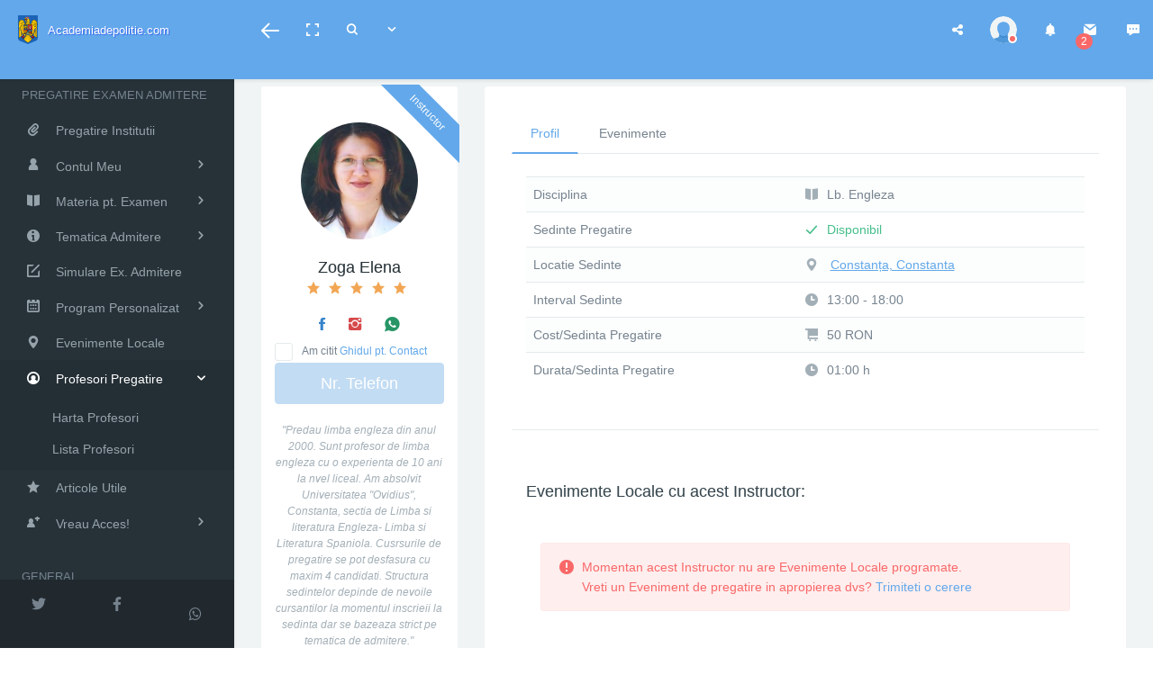

--- FILE ---
content_type: text/html; charset=UTF-8
request_url: https://www.academiadepolitie.com/profesori-pregatire-zoga-elena-a1304.html
body_size: 17100
content:


<!DOCTYPE html>
<html class="no-js css-menubar" lang="en">
<head>

   

<!-- Template Standard -->
  <meta charset="utf-8">
  <meta http-equiv="X-UA-Compatible" content="IE=edge">
<!--   <meta name="viewport" content="width=device-width, initial-scale=1.0, user-scalable=0, minimal-ui"> -->

<!--   <meta name="viewport" content="width=device-width, initial-scale=1"> -->
  <meta name="viewport" content="width=device-width, initial-scale=1.0, user-scalable=0, minimal-ui">
  <meta name="title" content="Profesori Pregatire Examen Admitere Academia de Politie: Zoga Elena">
  <meta name="description" content="Instr. Lb. Engleza: Zoga Elena - Constanța, Jud. Constanta">
  <meta name="author" content="Academiadepolitie.com">
  <title>Profesori Pregatire Examen Admitere Academia de Politie: Zoga Elena</title>

<!-- Template Extra -->
<!--
  <meta http-equiv="Content-Type" content="text/html; charset=utf-8" />
  -->
  <meta name="expires" content="never" />
  <meta name="revisit-after" content="5 Days" />
  <meta name="publisher" content="Academiadepolitie.com" />
  <meta name="copyright" content="Copyright (c) Academiadepolitie.com" />
  <meta name="contact" content="contact@academiadepolitie.com" />
  <meta name="robots" content="index, follow" />
  <meta name="keywords" content="academia de politie, examen admitere academia de politie, academia de politie bucuresti, academia de politie alexandru ioan cuza, sinteza istorie academia de politie, academia de politie admitere, istorie academia de politie, romana academia de politie, engleza academia de politie, pregatire academia de politie" />
  <meta name="google-site-verification" content="dnb3eUsci9oUV_-eI970lJkMSxvPLXMYrDVtUvbeXQ8">
  <link rel="canonical" href="https://www.academiadepolitie.com/profesori-pregatire-zoga-elena-a1304.html" />




<!-- For FB -->


<meta property="og:title" content="Instr. Lb. Engleza: Zoga Elena - Constanța, Jud. Constanta" />
<meta property="og:description" content="Ofera Sedinte de Pregatire pentru Examenul de Admitere la Academia de Politie si in Scolile MAI. Predau limba engleza din anul 2000. Sunt profesor de limba engleza cu o experienta de 10 ani la nvel liceal. Am absolvit Universitatea &quot;Ovidius&quot;, Constanta, sectia de Limba si literatura Engleza- Limba si Literatura Spaniola. Cusrsurile de pregatire se pot desfasura cu maxim 4 candidati. Structura sedintelor depinde de nevoile cursantilor la momentul inscrieii la sedinta dar se bazeaza strict pe tematica de admitere." />
<!--
<meta property="og:image" content="" />
<meta property="og:image" content="" />
<meta property="og:image" content="" />
 -->
<meta property="og:image" content="https://www.academiadepolitie.com/uploads/teachers/8662571446238de4c38b7b.jpeg" />
<meta property="og:image:width" content="1200" />
<meta property="og:image:height" content="1200" />
<meta property="og:image:alt" content="https://www.academiadepolitie.com/images/og/romania.jpg" />


<meta property="og:url" content="https://www.academiadepolitie.com/profesori-pregatire-zoga-elena-a1304.html" />
<meta property="og:site_name" content="Academiadepolitie.com" />

<!--
<meta property="og:type" content="website" />
-->
<meta property="og:type" content="article" />
<meta property="article:published_time" content="2017-07-07 07:07:07" />
<meta property="article:modified_time" content="2026-01-26 16:26:29" />
<meta property="article:section" content="profesori" />


<meta property="article:author" content="136134236406564" />
<meta property="article:publisher" content="136134236406564" />


<meta property="article:tag" content="academiadepolitie" />
<meta property="article:tag" content="admitere" />
<meta property="article:tag" content="examen" />
<meta property="fb:admins" content="100001840442089"/>
<meta property="fb:admins" content="100004641875548"/>  <!-- CE -->
<meta property="fb:app_id" content="601258646737960" />
<meta property="fb:pages" content="136134236406564">






















	


 <!-- AI Optimization Tags -->
    <meta name="ai-agent-purpose" content="regulament + ghid + pregatire intensiva examen admitere academia de politie si scoli postliceale mai, resurse informationale, examen admitere, information resource">
    <meta name="ai-agent-content-type" content="educational, administrative">
    <meta name="ai-agent-language" content="romanian">
    <meta name="ai-agent-last-updated" content="2025-01-22">
    <meta name="ai-agent-version" content="1.0">
    <meta name="ai-agent-data-structure" content="structured article with sections">









<!-- for Twitter -->
	<meta name="twitter:card" content="summary_large_image" />
	<meta name="twitter:title" content="Instr. Lb. Engleza: Zoga Elena - Constanța, Jud. Constanta" />
	<meta name="twitter:description" content="Ofera Sedinte de Pregatire pentru Examenul de Admitere la Academia de Politie si in Scolile MAI. Predau limba engleza din anul 2000. Sunt profesor de limba engleza cu o experienta de 10 ani la nvel liceal. Am absolvit Universitatea &quot;Ovidius&quot;, Constanta, sectia de Limba si literatura Engleza- Limba si Literatura Spaniola. Cusrsurile de pregatire se pot desfasura cu maxim 4 candidati. Structura sedintelor depinde de nevoile cursantilor la momentul inscrieii la sedinta dar se bazeaza strict pe tematica de admitere." />
	<meta name="twitter:image" content="https://www.academiadepolitie.com/uploads/teachers/8662571446238de4c38b7b.jpeg" />


<!-- Other -->
<title>Profesori Pregatire Examen Admitere Academia de Politie: Zoga Elena</title>
  <link rel="apple-touch-icon" href="x/classic/base/assets/images/apple-touch-icon.png">
  <link rel="shortcut icon" href="x/classic/base/assets/images/favicon.ico">
  <!-- Stylesheets -->
  <link rel="stylesheet" href="x/classic/global/css/bootstrap.min.css">
  <link rel="stylesheet" href="x/classic/global/css/bootstrap-extend.min.css">
  <link rel="stylesheet" href="x/classic/base/assets/css/site.min.css">


  <!-- Plugins -->
  <link rel="stylesheet" href="x/classic/global/vendor/animsition/animsition.min.css">
  <link rel="stylesheet" href="x/classic/global/vendor/asscrollable/asScrollable.min.css">
<!--   <link rel="stylesheet" href="x/classic/global/vendor/switchery/switchery.min.css"> -->
<!--   <link rel="stylesheet" href="x/classic/global/vendor/intro-js/introjs.css"> -->
  <link rel="stylesheet" href="x/classic/global/vendor/slidepanel/slidePanel.min.css">
<!--   <link rel="stylesheet" href="x/classic/global/vendor/flag-icon-css/flag-icon.css"> -->
  <link rel="stylesheet" href="x/classic/base/assets/examples/css/pages/profile.min.css">

 <!-- <link rel="stylesheet" href="x/classic/global/vendor/c3/c3.css"> -->  <!-- Pt Grafice -->

  <link rel="stylesheet" href="x/classic/global/vendor/toastr/toastr.min.css"> <!-- For the toastr -->
  <link rel="stylesheet" href="x/classic/base/assets/examples/css/advanced/toastr.min.css"> <!-- For the toastr -->
  <link rel="stylesheet" href="x/classic/global/vendor/toolbar/toolbar.min.css"> <!-- For the toolbar -->

  <!-- Fonts -->
  <link rel="stylesheet" href="x/classic/global/fonts/web-icons/web-icons.min.css">
  <link rel="stylesheet" href="x/classic/global/fonts/brand-icons/brand-icons.min.css">
  <link rel="stylesheet" href="x/classic/global/fonts/ionicons/ionicons.css">
<!--   <link rel='stylesheet' href='https://fonts.googleapis.com/css?family=Roboto:300,400,500,300italic'> -->
  <!--[if lt IE 9]>
    <script src="x/classic/global/vendor/html5shiv/html5shiv.min.js"></script>
    <![endif]-->
  <!--[if lt IE 10]>
    <script src="x/classic/global/vendor/media-match/media.match.min.js"></script>
    <script src="x/classic/global/vendor/respond/respond.min.js"></script>
    <![endif]-->
  <!-- Scripts -->
  <script src="x/classic/global/vendor/modernizr/modernizr.min.js"></script>
  <script src="x/classic/global/vendor/breakpoints/breakpoints.min.js"></script>
  <script>
  Breakpoints();
  </script>


   <script type="application/ld+json">
{
  "@context": "http://schema.org",
  "@type": "Person",
  "name": "Zoga Elena",
  "url": "https://www.academiadepolitie.com/profesori-pregatire-zoga-elena-a1304.html",
  "affiliation": "Academiadepolitie.com",
  "jobTitle": "Instructor Lb. Engleza",

  "image": "https://www.academiadepolitie.com/uploads/teachers/8662571446238de4c38b7b.jpeg",
  "makesOffer": "Ofera Sedinte de Pregatire pentru Examenul de Admitere la Academia de Politie si in Scolile de Politie din Romania. Predau limba engleza din anul 2000. Sunt profesor de limba engleza cu o experienta de 10 ani la nvel liceal. Am absolvit Universitatea &quot;Ovidius&quot;, Constanta, sectia de Limba si literatura Engleza- Limba si Literatura Spaniola. Cusrsurile de pregatire se pot desfasura cu maxim 4 candidati. Structura sedintelor depinde de nevoile cursantilor la momentul inscrieii la sedinta dar se bazeaza strict pe tematica de admitere.",
  "memberOf": "Academiadepolitie.com",
  "nationality": "Romania",
  "workLocation": "Constanța",

  "sameAs": [
    "https://www.facebook.com/academiadepolitie1",
    "https://www.instagram.com/academiadepolitie/",
    "https://ro.pinterest.com/academiapolitie/"
  ]
}
</script>



  <!----- BEGIN SCRIPT pentru like-dislike la dezbateri --->
   <script src="https://ajax.googleapis.com/ajax/libs/jquery/3.0.0/jquery.min.js"></script>
	<script type="text/javascript">
	function changeLikeDislike(type,id){
	      var dataString = 'id='+ id + '&type=' + type;
	      $("#product_flash_"+id).show();
	      $("#product_flash_"+id).fadeIn(400).html('<img src="images/loading.gif" />');
	      $.ajax({
	      type: "POST",
	      url: "profesori_changeLikeDislike.php",
	      data: dataString,
	      cache: false,
	      success: function(result){
	               if(result){
	                    var position=result.indexOf("||");
	                    var warningMessage=result.substring(0,position);
	                    if(warningMessage=='success'){
	                         var successMessage=result.substring(position+2);
	                         $("#product_flash_"+id).html('Vot inregistrat');
	                         $("#product_"+type+"_"+id).html(successMessage);
	                    }else{
	                         var errorMessage=result.substring(position+2);
	                         $("#product_flash_"+id).html(errorMessage);
	                    }
	              }
	      }
	      });
	}
	</script>
<!----- END SCRIPT pentru like-dislike la commenturile intrebarilor individuale --->



</head>
<body class="page-profile">
  <!--[if lt IE 8]>
        <p class="browserupgrade">You are using an <strong>outdated</strong> browser. Please <a href="http://browsehappy.com/">upgrade your browser</a> to improve your experience.</p>
    <![endif]-->




<head>

<!-- Global Site Tag (gtag.js) - Google Analytics
<script async src="https://www.googletagmanager.com/gtag/js?id=UA-16098613-1"></script>
<script>
  window.dataLayer = window.dataLayer || [];
  function gtag(){dataLayer.push(arguments)};
  gtag('js', new Date());

  gtag('config', 'UA-16098613-1');



</script>
<!-- END Global Site Tag (gtag.js) - Google Analytics -->



<!-- Global site tag (gtag.js) - Google Analytics -->
<script async src="https://www.googletagmanager.com/gtag/js?id=G-TPMF0KHD1G"></script>
<script>
  window.dataLayer = window.dataLayer || [];
  function gtag(){dataLayer.push(arguments);}
  gtag('js', new Date());

  gtag('config', 'G-TPMF0KHD1G');
  //gtag('config', 'AW-1019841628');





</script>
<!--
<script>
  gtag('event', 'page_view', {
    'send_to': 'AW-1019841628',
    'value': '148',
    'items': [{
      'id': 'pnoawqrp',
      'location_id': 'Romania',
      'google_business_vertical': 'education'
    }]
  });
</script>
 -->




	<style>
		 body {
		  -webkit-touch-callout: none; /* iOS Safari */
		    -webkit-user-select: none; /* Safari */
		     -khtml-user-select: none; /* Konqueror HTML */
		       -moz-user-select: none; /* Firefox */
		        -ms-user-select: none; /* Internet Explorer/Edge */
		            user-select: none; /* Non-prefixed version, currently supported by Chrome and Opera */
		}


		.bar-long {
		    height: 5px;
		    background-color: #3583CA;
		    width: 0px;
		    z-index: 1000;
		    position: fixed;
		    top: 61px;
		    left: 0;
		}



	    .lazy {
			opacity: 0;
		}
		.lazy:not(.initial) {
			transition: opacity 1s;
		}
		.lazy.initial,
		.lazy.loaded,
		.lazy.error {
			opacity: 1;
		}
		.lazy:not([src]) {
			visibility: hidden;
		}




	</style>






<!-- Facebook Pixel Code -->

	<script>
	!function(f,b,e,v,n,t,s)
	  {if(f.fbq)return;n=f.fbq=function(){n.callMethod?
	  n.callMethod.apply(n,arguments):n.queue.push(arguments)};
	  if(!f._fbq)f._fbq=n;n.push=n;n.loaded=!0;n.version='2.0';
	  n.queue=[];t=b.createElement(e);t.async=!0;
	  t.src=v;s=b.getElementsByTagName(e)[0];
	  s.parentNode.insertBefore(t,s)}(window, document,'script',
	  'https://connect.facebook.net/en_US/fbevents.js');



			fbq('init', '837775045904301');
	
	fbq('track', "PageView");


	</script>
	<noscript><img height="1" width="1" style="display:none"
  src="https://www.facebook.com/tr?id=837775045904301&ev=PageView&noscript=1"/></noscript>
<!-- End Facebook Pixel Code -->









<!-- Begin Mailchimp Code -->
<script id="mcjs">!function(c,h,i,m,p){m=c.createElement(h),p=c.getElementsByTagName(h)[0],m.async=1,m.src=i,p.parentNode.insertBefore(m,p)}(document,"script","https://chimpstatic.com/mcjs-connected/js/users/613a19ad14/4af0e460f96e1b446f6ad0004.js");</script>
<!-- END Mailchimp Code -->












</head>



<nav class="site-navbar  navbar navbar-inverse navbar-fixed-top navbar-mega" role="navigation">





    <div class="navbar-header">
      <button type="button" class="navbar-toggle hamburger hamburger-close navbar-toggle-left hided"
      data-toggle="menubar">
        <span class="sr-only">Toggle navigation</span>
        <span class="hamburger-bar"></span>
      </button>
      <button type="button" class="navbar-toggle collapsed" data-target="#site-navbar-collapse" id="toggleNavOnSmallScr"
      data-toggle="collapse">
        <i class="icon wb-more-horizontal" aria-hidden="true"></i>
      </button>



      <div class="navbar-brand navbar-brand-center site-gridmenu-toggle" data-toggle="gridmenu" id="toggleQuickShortcuts">
        <img class="navbar-brand-logo" src="x/classic/base/assets/images/logo.svg" title="Academia de Politie">
        <!-- <img class="navbar-brand-logo" src="x/classic/base/assets/images/logo_steag.png" title="Academia de Politie"> -->
          <span class="navbar-brand-text  small hidden-xs text-top" style="text-shadow: 1px 1px 1px rgba(0, 0, 255, 0.4);"> <span class="small" >Academiadepolitie.com</span></span>
      </div>
      <button type="button" class="navbar-toggle collapsed" data-target="#site-navbar-search"
      data-toggle="collapse">
        <span class="sr-only">Toggle Search</span>
        <i class="icon wb-search" aria-hidden="true"></i>
      </button>
    </div>
    <div class="navbar-container container-fluid">

      <!-- Navbar Collapse -->
      <div class="collapse navbar-collapse navbar-collapse-toolbar" id="site-navbar-collapse">
        <!-- Navbar Toolbar -->
        <ul class="nav navbar-toolbar">
          <li class="hidden-float" id="toggleMenubar">
            <a data-toggle="menubar" href="#" role="button">
              <i class="icon hamburger hamburger-arrow-left">
                  <span class="sr-only">Toggle menubar</span>
                  <span class="hamburger-bar"></span>
                </i>
            </a>
          </li>
          <li class="hidden-xs" id="toggleFullscreen">
            <a class="icon icon-fullscreen" data-toggle="fullscreen" href="#" role="button">
              <span class="sr-only">Toggle fullscreen</span>
            </a>
          </li>
          <li class="hidden-float" id="toggleSearch">
            <a class="icon wb-search" data-toggle="collapse" href="#" data-target="#site-navbar-search"
            role="button">
              <span class="sr-only">Toggle Search</span>
            </a>
          </li>

          <li class="dropdown dropdown-fw dropdown-mega">
            <a class="dropdown-toggle" data-toggle="dropdown" href="#" aria-expanded="false"
            data-animation="fade" role="button"><i class="icon wb-chevron-down-mini" aria-hidden="true"></i></a>
            <ul class="dropdown-menu" role="menu">
              <li role="presentation">
                <div class="mega-content">
                  <div class="row">
                    <div class="col-sm-4">



                      <h5>Linkuri Utile </h5>
                      <ul class="blocks-2">
                        <li class="mega-menu margin-0">
                          <ul class="list-icons">
                            <li><i class="wb-chevron-right-mini" aria-hidden="true"></i>
                              <a href="https://admitere.academiadepolitie.ro/docs/2026/licenta/Regulament-admitere-licenta-2026.pdf" target="_blank">Regulament</a>
                            </li>
                            <li><i class="wb-chevron-right-mini" aria-hidden="true"></i>
                              <a href="https://www.academiadepolitie.com/academia-de-politie-s-a-afisat-numarul-de-locuri-la-academia-de-politie-si-in-scolile-m-a-i-a590.html" target="_blank">Nr. Locuri</a>
                            </li>
                            <li><i class="wb-chevron-right-mini" aria-hidden="true"></i>
                              <a href="https://admitere.academiadepolitie.ro" target="_blank">Site Oficial "Al.I.C"</a>
                            </li>
                            <li><i class="wb-chevron-right-mini" aria-hidden="true"></i>
                              <a href="https://www.mai.gov.ro/cariera/institutii-de-invatamant-formare-profesionala/" target="_blank">M.A.I.</a>
                            </li>
                            <li><i class="wb-chevron-right-mini" aria-hidden="true"></i>
                              <a href="https://www.politiaromana.ro/ro/cariera/informatii-generale" target="_blank">Politia Romana</a>
                            </li>

                            <li><i class="wb-chevron-right-mini" aria-hidden="true"></i>
                              <a href="https://www.facebook.com/events/844395047801617" target="_blank">Event Facebook</a>
                            </li>
                          </ul>
                        </li>
                        <li class="mega-menu margin-0">
                          <ul class="list-icons">

                           <li><i class="wb-chevron-right-mini" aria-hidden="true"></i>
                              <a href="https://www.facebook.com/academiadepolitie1" target="_blank">Pagina Facebook</a>
                            </li>

                            <li><i class="wb-chevron-right-mini" aria-hidden="true"></i>
                              <a href="https://www.facebook.com/groups/academiadepolitie" target="_blank">Grup Facebook</a>
                            </li>
                            <li><i class="wb-chevron-right-mini" aria-hidden="true"></i>
                              <a href="https://www.facebook.com/groups/recrutare.politie.mai" target="_blank">Grup Facebook 2</a>
                            </li>
                            <li><i class="wb-chevron-right-mini" aria-hidden="true"></i>
                              <a href="academia-de-politie-baremul-medical-pentru-examenul-de-admitere-la-academia-de-politie-a502.html" target="_blank">Barem Medical</a>
                            </li>
                            <li><i class="wb-chevron-right-mini" aria-hidden="true"></i>
                              <a href="academia-de-politie-bareme-cerinte-si-precizari-tehnice-probe-sportive-examen-admitere-academia-de-politie-a500.html" target="_blank">Barem Sportiv</a>
                            </li>

                            <li><i class="wb-chevron-right-mini" aria-hidden="true"></i>
                              <a href="https://www.facebook.com/academiadepolitie2" target="_blank">Social Media 1</a>
                            </li>

                          </ul>
                        </li>
                      </ul>
                    </div>


                    <div class="col-sm-4">



                      <h5> &nbsp; </h5>
                      <ul class="blocks-2">
                        <li class="mega-menu margin-0">
                          <ul class="list-icons">
                          <li><i class="wb-chevron-right-mini" aria-hidden="true"></i>
                               <a href="https://www.facebook.com/profile.php?id=100016854611065" target="_blank">Social Media 2</a>
                            </li>
                            <li><i class="wb-chevron-right-mini" aria-hidden="true"></i>
                              <a href="https://www.academiadepolitie.com/academia.html" target="_blank">FAQ Academie</a>
                            </li>
                            <li><i class="wb-chevron-right-mini" aria-hidden="true"></i>
                              <a href="https://www.academiadepolitie.com/admitere.html" target="_blank">FAQ Admitere</a>
                            </li>
                            <li><i class="wb-chevron-right-mini" aria-hidden="true"></i>
                              <a href="https://www.academiadepolitie.com/rezultate.html" target="_blank">FAQ Rezultate</a>
                            </li>
                            <li><i class="wb-chevron-right-mini" aria-hidden="true"></i>
                              <a href="https://www.academiadepolitie.com/pregatire.html" target="_blank">FAQ Pregatire</a>
                            </li>
                            <li><i class="wb-chevron-right-mini" aria-hidden="true"></i>
                              <a href="https://www.academiadepolitie.com/grile.html" target="_blank">FAQ Grile</a>
                            </li>

                          </ul>
                        </li>
                        <li class="mega-menu margin-0">
                          <ul class="list-icons">

                             <li><i class="wb-chevron-right-mini" aria-hidden="true"></i>
                              <a href="https://www.academiadepolitie.com/probe.html" target="_blank">FAQ Probe</a>
                            </li>
                            <li><i class="wb-chevron-right-mini" aria-hidden="true"></i>
                              <a href="https://www.academiadepolitie.com/subiecte.html" target="_blank">FAQ Subiecte</a>
                            </li>
                             <li><i class="wb-chevron-right-mini" aria-hidden="true"></i>
                              <a href="https://www.academiadepolitie.com/barem-medical.html" target="_blank">FAQ Medical</a>
                            </li>
                             <li><i class="wb-chevron-right-mini" aria-hidden="true"></i>
                              <a href="https://www.academiadepolitie.com/limita-de-varsta.html" target="_blank">FAQ Limita Varsta</a>
                            </li>


                          </ul>
                        </li>
                      </ul>
                    </div>





                    <div class="col-sm-4">
                      <h5 class="margin-bottom-0">Intrebari Frecvente</h5>
                      <!-- Accordion -->
                      <div class="panel-group panel-group-simple" id="siteMegaAccordion" aria-multiselectable="true"
                      role="tablist">
                        <div class="panel">
                          <div class="panel-heading" id="siteMegaAccordionHeadingOne" role="tab">
                            <a class="panel-title" data-toggle="collapse" href="#siteMegaCollapseOne" data-parent="#siteMegaAccordion"
                            aria-expanded="false" aria-controls="siteMegaCollapseOne">
                                Ce este Academiadepolitie.com?
                              </a>
                          </div>
                          <div class="panel-collapse collapse" id="siteMegaCollapseOne" aria-labelledby="siteMegaAccordionHeadingOne"
                          role="tabpanel">
                            <div class="panel-body">
                              Academiadepolitie.com este Aplicatia Nationala pentru Pregatirea Examenului de Admitere la
                              Academia de Politie si in Scolile de Politie din Romania.
                            </div>
                          </div>
                        </div>
                        <div class="panel">
                          <div class="panel-heading" id="siteMegaAccordionHeadingTwo" role="tab">
                            <a class="panel-title collapsed" data-toggle="collapse" href="#siteMegaCollapseTwo"
                            data-parent="#siteMegaAccordion" aria-expanded="false"
                            aria-controls="siteMegaCollapseTwo">
                                Ce servicii iti oferim?
                              </a>
                          </div>
                          <div class="panel-collapse collapse" id="siteMegaCollapseTwo" aria-labelledby="siteMegaAccordionHeadingTwo"
                          role="tabpanel">
                            <div class="panel-body">
                              Scopul nostru este ca TU sa REUSTESTI! Iti oferim servicii educationale special dedicate pentru pregatirea optima
                              a Examenului tau de Admitere! TOT ce iti trebuie sa ca fii ADMIS, intr-un singur loc, in Contul Tau pe Academiadepolitie.com.
                            </div>
                          </div>
                        </div>
                        <div class="panel">
                          <div class="panel-heading" id="siteMegaAccordionHeadingThree" role="tab">
                            <a class="panel-title collapsed" data-toggle="collapse" href="#siteMegaCollapseThree"
                            data-parent="#siteMegaAccordion" aria-expanded="false"
                            aria-controls="siteMegaCollapseThree">
                               Cum vei fi ADMIS?
                              </a>
                          </div>
                          <div class="panel-collapse collapse" id="siteMegaCollapseThree" aria-labelledby="siteMegaAccordionHeadingThree"
                          role="tabpanel">
                            <div class="panel-body">

                            Vei accesa Programul National de Pregatire Intensiva Personalizata si toate materialele necesare.
                              Te vei pregati zilnic, alaturi de cei mai buni.
                              Vei avea o imagine in detaliu asupra concurentei.
                              Vei invata mai mult, mai bine, mai rapid!


                            </div>
                          </div>
                        </div>

                          <div class="panel">
                          <div class="panel-heading" id="siteMegaAccordionHeadingFour" role="tab">
                            <a class="panel-title collapsed" data-toggle="collapse" href="#siteMegaCollapseFour"
                            data-parent="#siteMegaAccordion" aria-expanded="false"
                            aria-controls="siteMegaCollapseFour">
                                 Cum obtii accesul?
                              </a>
                          </div>
                          <div class="panel-collapse collapse" id="siteMegaCollapseFour" aria-labelledby="siteMegaAccordionHeadingFour"
                          role="tabpanel">
                            <div class="panel-body">

                              Daca sunteti Candidat, <a href="creare-cont-candidat.html">click aici</a><br>
                               Daca sunteti Profesor, <a href="detalii-creare-cont-profesor.html">click aici</a>

                            </div>
                          </div>
                        </div>
                      </div>
                      <!-- End Accordion -->
                    </div>
                  </div>
                </div>
              </li>
            </ul>
          </li>







        </ul>
        <!-- End Navbar Toolbar -->
        <!-- Navbar Toolbar Right -->
        <ul class="nav navbar-toolbar navbar-right navbar-toolbar-right">
          <li class="dropdown">
            <a class="dropdown-toggle" id="toggleShare" data-toggle="dropdown" href="javascript:void(0)" data-animation="scale-up"
            aria-expanded="false" role="button">

                <i class="fa fa-share-alt" aria-hidden="true"></i>

            </a>

            
            <ul class="dropdown-menu" role="menu">

              <li class="dropdown-header" role="presentation">SHARE:</li>

              <li role="presentation">
                <a href="https://www.facebook.com/sharer/sharer.php?u=https://www.academiadepolitie.com/profesori-pregatire-zoga-elena-a1304.html" target="_blank" role="menuitem">
                  <span class="fa fa-facebook-square"></span> Facebook</a>
              </li>


              <li role="presentation">
                <a href="whatsapp://send?text=https://www.academiadepolitie.com/profesori-pregatire-zoga-elena-a1304.html" target="_blank" role="menuitem">
                  <span class="fa fa-whatsapp"></span> Whatsapp</a>
              </li>

              <li role="presentation">
                <a href="https://pinterest.com/pin/create/bookmarklet/?media=https://www.academiadepolitie.com/uploads/teachers/8662571446238de4c38b7b.jpeg&url=https://www.academiadepolitie.com/profesori-pregatire-zoga-elena-a1304.html&is_video=&description=Instr. Lb. Engleza: Zoga Elena - Constanța, Jud. Constanta" target="_blank" role="menuitem">
                  <span class="fa fa-pinterest"></span> Pinterest</a>
              </li>

              <li role="presentation">
                <a href="https://www.tumblr.com/widgets/share/tool?canonicalUrl=https://www.academiadepolitie.com/profesori-pregatire-zoga-elena-a1304.html&title=Instr. Lb. Engleza: Zoga Elena - Constanța, Jud. Constanta&caption=Ofera Sedinte de Pregatire pentru Examenul de Admitere la Academia de Politie si in Scolile MAI. Predau limba engleza din anul 2000. Sunt profesor de limba engleza cu o experienta de 10 ani la nvel liceal. Am absolvit Universitatea &quot;Ovidius&quot;, Constanta, sectia de Limba si literatura Engleza- Limba si Literatura Spaniola. Cusrsurile de pregatire se pot desfasura cu maxim 4 candidati. Structura sedintelor depinde de nevoile cursantilor la momentul inscrieii la sedinta dar se bazeaza strict pe tematica de admitere.&tags=academiadepolitie" target="_blank" role="menuitem">
                  <span class="fa fa-tumblr-square"></span> Tumblr</a>
              </li>

              <li role="presentation">
                <a href="https://twitter.com/share?text=&url=https://www.academiadepolitie.com/profesori-pregatire-zoga-elena-a1304.html&hashtags=academiadepolitie" target="_blank" role="menuitem">
                  <span class="fa fa-twitter"></span> Twitter</a>
              </li>





              <li class="divider" role="presentation"></li>
               <li class="dropdown-header" role="presentation">URMARESTE-NE:</li>

               <li role="presentation">
                <a href="https://www.facebook.com/academiadepolitie1" target="_blank" role="menuitem">
                  <span class="fa fa-facebook-square"></span> Facebook</a>
              </li>

              <li role="presentation">
                <a href="https://www.instagram.com/academiadepolitie" role="menuitem">
                  <span class="fa fa-instagram"></span> Instagram</a>
              </li>

              <li role="presentation">
                <a href="https://ro.pinterest.com/academiapolitie/" role="menuitem">
                  <span class="fa fa-pinterest"></span> Pinterest</a>
              </li>


              <li role="presentation">
                <a href="https://twitter.com/AcademiaPolitie" target="_blank" role="menuitem">
                  <span class="fa fa-twitter"></span> Twitter</a>
              </li>



              <li role="presentation">
                <a href="https://www.tumblr.com/blog/academiadepolitie" target="_blank" role="menuitem">
                  <span class="fa fa-tumblr-square"></span> Tumblr</a>
              </li>

              <li role="presentation">
                <a href="https://www.flickr.com/photos/119780745@N07/" role="menuitem">
                  <span class="fa fa-flickr"></span> Flickr</a>
              </li>

            </ul>
          </li>

          <li class="dropdown">
            <a id="BackToMyAccount" class="navbar-avatar dropdown-toggle" data-toggle="dropdown" href="#" aria-expanded="false"
            data-animation="scale-up" role="button">
              <span class="avatar avatar-away">
                <img src="uploads/users/default/default.svg" alt="...">
                <i></i>

              </span>
            </a>
            <ul class="dropdown-menu" role="menu">

              <li role="presentation">
                <a href="https://www.academiadepolitie.com/cont-candidat.html" role="menuitem"><i class="icon wb-user" aria-hidden="true"></i> Cont Elev</a>
              </li>
                <li role="presentation">
                <a href="https://www.academiadepolitie.com/cont-profesor.html" role="menuitem"><i class="icon wb-user" aria-hidden="true"></i> Cont Profesor</a>
              </li>



            </ul>
          </li>





          <li class="dropdown">
            <a data-toggle="dropdown" id="toggleNotifications" href="javascript:void(0)" title="Notifications" aria-expanded="false"
            data-animation="scale-up" role="button">
              <i class="icon wb-bell" aria-hidden="true"></i>
                          </a>
            <ul class="dropdown-menu dropdown-menu-right dropdown-menu-media" role="menu">
              <li class="dropdown-menu-header" role="presentation">
                <h5>NOTIFICARI</h5>
                <span class="label label-round label-danger">New</span>
              </li>
              <li class="list-group" role="presentation">
                <div data-role="container">
                  <div data-role="content">


 		<p class="margin-20 blue-grey-400">Nu ai notificari</p>





                  </div>
                </div>
              </li>
              <li class="dropdown-menu-footer" role="presentation">
              <br><br>


              </li>
            </ul>
          </li>



          <li class="dropdown">
            <a data-toggle="dropdown" href="javascript:void(0)" title="Messages" aria-expanded="false"
            data-animation="scale-up" role="button">
              <i class="icon wb-envelope" aria-hidden="true"></i>
                            <span id="theCount5" class="badge badge-danger up">2</span>
                          </a>
            <ul class="dropdown-menu dropdown-menu-right dropdown-menu-media" role="menu">
              <li class="dropdown-menu-header" role="presentation">
                <h5>MESAJE</h5>
                <span class="label label-round label-danger">Necitite</span>
              </li>
              <li class="list-group" role="presentation">
                <div data-role="container">
                  <div data-role="content">




 					<a class="list-group-item" href="https://www.academiadepolitie.com/" role="menuitem">
                      <div class="media">
                        <div class="media-left padding-right-10">
                          <span class="avatar avatar-sm avatar-online">
                            <img class=" lazy"  src="uploads/newsfeed/placeholder.jpg" data-src="x/classic/global/portraits/staff/eliade.jpg" alt="..." />
                            <i></i>
                          </span>
                        </div>
                        <div class="media-body">
                          <h6 class="media-heading">Christian Eliade</h6>

                          <div class="media-detail">Buna! Te pregatesti pt. Examenul de Admitere la Academia de Politie sau la Scolile de Politie? Bun venit in Programul National de Pregatire Intensiva!</div>
                        </div>
                      </div>
                    </a>

                    <a class="list-group-item" href="https://www.academiadepolitie.com/detalii-creare-cont-profesor.html" role="menuitem">
                      <div class="media">
                        <div class="media-left padding-right-10">
                          <span class="avatar avatar-sm avatar-online">
                            <img class=" lazy"  src="uploads/newsfeed/placeholder.jpg" data-src="x/classic/global/portraits/staff/a_albu.jpg" alt="..." />
                            <i></i>
                          </span>
                        </div>
                        <div class="media-body">
                          <h6 class="media-heading">Anca Albu</h6>

                          <div class="media-detail">Sunteti profesor si pregatiti elevii pt. Examenul de Admitere la Academia de Politie sau la Scolile de Politie? Bun venit in Comunitatea Nationala!</div>
                        </div>
                      </div>
                    </a>








                  </div>
                </div>
              </li>
              <li class="dropdown-menu-footer" role="presentation">
                <a class="dropdown-menu-footer-btn" href="javascript:void(0)" role="button">
                  <i class="icon wb-settings" aria-hidden="true"></i>
                </a>


                <a href="" role="menuitem">
                    Continua Acum                  </a>

              </li>
            </ul>
          </li>
          <li id="toggleChat">
            <a data-toggle="site-sidebar" href="javascript:void(0)" title="Chat" data-url="site-sidebar.php">
              <i class="icon wb-chat-working" aria-hidden="true"></i>
            </a>
          </li>
        </ul>
        <!-- End Navbar Toolbar Right -->
      </div>
      <!-- End Navbar Collapse -->

      <!-- Site Navbar Seach -->
       <div class="collapse navbar-search-overlap" id="site-navbar-search">
        <form role="search" action="search.php">
          <div class="form-group">
            <div class="input-search">
              <i class="input-search-icon wb-search" aria-hidden="true"></i>
              <input type="text" class="form-control" name="search" placeholder="Search...">
              <button type="button" class="input-search-close icon wb-close" data-target="#site-navbar-search"
              data-toggle="collapse" aria-label="Close"></button>
            </div>
          </div>
        </form>
      </div>
      <!-- End Site Navbar Seach -->

    </div>
  <div class="bar-long"></div>
  </nav>



  <div class="site-menubar">
    <div class="site-menubar-body">
      <div>
        <div>
          <ul class="site-menu">

          	<br class="visible-xs visible-sm hidden-md hidden-lg">
		<br class="visible-xs visible-sm hidden-md hidden-lg">
		<br class="visible-xs visible-sm hidden-md hidden-lg">


            <li class="site-menu-category"> <small>Pregatire Examen Admitere</small></li>



               <li class="site-menu-item ">
              <a href="https://www.academiadepolitie.com/institutii.html">
                <i class="site-menu-icon wb-paperclip" aria-hidden="true"></i>
                <span class="site-menu-title">Pregatire Institutii</span>

              </a>

               </li>



            <li class="site-menu-item has-sub  ">
              <a href="javascript:void(0)">
                <i class="site-menu-icon wb-user" aria-hidden="true"></i>
                <span class="site-menu-title">Contul Meu</span>
                 <span class="site-menu-arrow"></span>
              </a>


              <ul class="site-menu-sub">
                <li class="site-menu-item ">
                  <a class="animsition-link" href="https://www.academiadepolitie.com/login.html">
                    <span class="site-menu-title">Login Elev</span>
                  </a>
                </li>
                <li class="site-menu-item ">
                  <a class="animsition-link" href="https://www.academiadepolitie.com/login-profesori.html">
                    <span class="site-menu-title">Login Profesor</span>
                  </a>
                </li>


              </ul>
            </li>
            <li class="site-menu-item has-sub ">
              <a href="javascript:void(0)">
                <i class="site-menu-icon wb-library" aria-hidden="true"></i>
                <span class="site-menu-title">Materia pt. Examen</span>
                  <span class="site-menu-arrow"></span>



              </a>
              <ul class="site-menu-sub">





              <!--
                <li class="site-menu-item ">
                  <a class="animsition-link" href="https://www.academiadepolitie.com/academia-de-politie.html">
                    <span class="site-menu-title">Lecțiile Complete</span>
                  </a>
                </li>
                -->





                


                  <!--  <a class="animsition-link" href="academia-de-politie.html">-->

                  
                   <li class="site-menu-item ">

	                  <a class="animsition-link" href="academia-de-politie.html">
	                    <span class="site-menu-title">Academia de Politie</span>
	                  </a>

                  

                </li>


                


                  <!--  <a class="animsition-link" href="pregatire-scoala-politie-campina.html">-->

                  

                   <li class="site-menu-item ">

	                   <a class="animsition-link" href="pregatire-scoala-politie-campina.html">
	                    <span class="site-menu-title">Campina (Sc. Ag. Pol)</span>
	                  </a>

                  

                </li>


                


                  <!--  <a class="animsition-link" href="pregatire-scoala-politie-cluj.html">-->

                  

                   <li class="site-menu-item ">

	                   <a class="animsition-link" href="pregatire-scoala-politie-cluj.html">
	                    <span class="site-menu-title">Cluj-Napoca (Sc. Ag. Pol)</span>
	                  </a>

                  

                </li>


                


                  <!--  <a class="animsition-link" href="pregatire-scoala-jandarmi-dragasani.html">-->

                  

                   <li class="site-menu-item ">

	                   <a class="animsition-link" href="pregatire-scoala-jandarmi-dragasani.html">
	                    <span class="site-menu-title">Dragasani (Subof. Jand)</span>
	                  </a>

                  

                </li>


                


                  <!--  <a class="animsition-link" href="pregatire-scoala-jandarmi-falticeni.html">-->

                  

                   <li class="site-menu-item ">

	                   <a class="animsition-link" href="pregatire-scoala-jandarmi-falticeni.html">
	                    <span class="site-menu-title">Falticeni (Subof. Jand)</span>
	                  </a>

                  

                </li>


                


                  <!--  <a class="animsition-link" href="pregatire-scoala-frontiera-oradea.html">-->

                  

                   <li class="site-menu-item ">

	                   <a class="animsition-link" href="pregatire-scoala-frontiera-oradea.html">
	                    <span class="site-menu-title">Oradea (Sc. Ag. Frontiera)</span>
	                  </a>

                  

                </li>


                


                  <!--  <a class="animsition-link" href="pregatire-anp-targu-ocna.html">-->

                  

                   <li class="site-menu-item ">

	                   <a class="animsition-link" href="pregatire-anp-targu-ocna.html">
	                    <span class="site-menu-title">Tg. Ocna (Sc. Ag. Penit)</span>
	                  </a>

                  

                </li>


                


                  <!--  <a class="animsition-link" href="pregatire-pompieri-academia-de-politie.html">-->

                  

                   <li class="site-menu-item ">

	                   <a class="animsition-link" href="pregatire-pompieri-academia-de-politie.html">
	                    <span class="site-menu-title">Pompieri - Academia de Politie</span>
	                  </a>

                  

                </li>


                


                  <!--  <a class="animsition-link" href="pregatire-master-profesional-academia-de-politie.html">-->

                  

                   <li class="site-menu-item ">

	                   <a class="animsition-link" href="pregatire-master-profesional-academia-de-politie.html">
	                    <span class="site-menu-title">Master Profesional - Academia de Politie</span>
	                  </a>

                  

                </li>


                


                  <!--  <a class="animsition-link" href="pompieri-boldesti.html">-->

                  

                   <li class="site-menu-item ">

	                   <a class="animsition-link" href="pompieri-boldesti.html">
	                    <span class="site-menu-title">Boldesti (Sc. Sub. Pompieri)</span>
	                  </a>

                  

                </li>


                


                  <!--  <a class="animsition-link" href="">-->

                  

                   <li class="site-menu-item ">

	                   <a class="animsition-link" href="">
	                    <span class="site-menu-title">MAPN</span>
	                  </a>

                  

                </li>


                


                  <!--  <a class="animsition-link" href="">-->

                  

                   <li class="site-menu-item ">

	                   <a class="animsition-link" href="">
	                    <span class="site-menu-title">MAPN - Colegii Militare</span>
	                  </a>

                  

                </li>


                






              </ul>
            </li>















             <li class="site-menu-item has-sub ">
              <a href="javascript:void(0)">
                <i class="site-menu-icon wb-info-circle" aria-hidden="true"></i>
                <span class="site-menu-title">Tematica Admitere</span>
                  <span class="site-menu-arrow"></span>



              </a>
              <ul class="site-menu-sub">




                
                 <li class="site-menu-item ">
                  <a class="animsition-link" href="academia-de-politie-tematica.html">
                    <span class="site-menu-title">Tematica Academia de Politie</span>
                  </a>
                </li>


                
                 <li class="site-menu-item ">
                  <a class="animsition-link" href="scoala-politie-campina-tematica.html">
                    <span class="site-menu-title">Tematica Campina (Sc. Ag. Pol)</span>
                  </a>
                </li>


                
                 <li class="site-menu-item ">
                  <a class="animsition-link" href="scoala-politie-cluj-tematica.html">
                    <span class="site-menu-title">Tematica Cluj-Napoca (Sc. Ag. Pol)</span>
                  </a>
                </li>


                
                 <li class="site-menu-item ">
                  <a class="animsition-link" href="scoala-jandarmi-dragasani-tematica.html">
                    <span class="site-menu-title">Tematica Dragasani (Subof. Jand)</span>
                  </a>
                </li>


                
                 <li class="site-menu-item ">
                  <a class="animsition-link" href="scoala-jandarmi-falticeni-tematica.html">
                    <span class="site-menu-title">Tematica Falticeni (Subof. Jand)</span>
                  </a>
                </li>


                
                 <li class="site-menu-item ">
                  <a class="animsition-link" href="scoala-frontiera-oradea-tematica.html">
                    <span class="site-menu-title">Tematica Oradea (Sc. Ag. Frontiera)</span>
                  </a>
                </li>


                
                 <li class="site-menu-item ">
                  <a class="animsition-link" href="anp-targu-ocna-tematica.html">
                    <span class="site-menu-title">Tematica Tg. Ocna (Sc. Ag. Penit)</span>
                  </a>
                </li>


                
                 <li class="site-menu-item ">
                  <a class="animsition-link" href="pompieri-academia-de-politie-tematica.html">
                    <span class="site-menu-title">Tematica Pompieri - Academia de Politie</span>
                  </a>
                </li>


                
                 <li class="site-menu-item ">
                  <a class="animsition-link" href="master-profesional-academia-de-politie-tematica.html">
                    <span class="site-menu-title">Tematica Master Profesional - Academia de Politie</span>
                  </a>
                </li>


                
                 <li class="site-menu-item ">
                  <a class="animsition-link" href="pompieri-boldesti-tematica.html">
                    <span class="site-menu-title">Tematica Boldesti (Sc. Sub. Pompieri)</span>
                  </a>
                </li>


                
                 <li class="site-menu-item ">
                  <a class="animsition-link" href="">
                    <span class="site-menu-title">Tematica MAPN</span>
                  </a>
                </li>


                
                 <li class="site-menu-item ">
                  <a class="animsition-link" href="">
                    <span class="site-menu-title">Tematica MAPN - Colegii Militare</span>
                  </a>
                </li>


                






              </ul>
            </li>





















            <li class="site-menu-item ">
              <a href="https://www.academiadepolitie.com/simulare-examene.html">
                <i class="site-menu-icon wb-edit" aria-hidden="true"></i>
                <span class="site-menu-title">Simulare Ex. Admitere</span>
              </a>
            </li>
			               <li class="site-menu-item has-sub ">
              <a href="javascript:void(0)">
                <i class="site-menu-icon wb-calendar" aria-hidden="true"></i>
                <span class="site-menu-title">Program Personalizat</span>
                <span class="site-menu-arrow"></span>
              </a>

               <ul class="site-menu-sub">


              
               <li class="site-menu-item ">
                  <a class="animsition-link" href="https://www.academiadepolitie.com/asistent-pregatire.html">
                    <span class="site-menu-title">Asistent Pregatire</span>
                  </a>
                </li>

              	
               <li class="site-menu-item ">
                  <a class="animsition-link" href="https://www.academiadepolitie.com/sugestii-inteligente.html">
                    <span class="site-menu-title">Sugestii Inteligente</span>
                  </a>
                </li>

              	
               <li class="site-menu-item ">
                  <a class="animsition-link" href="https://www.academiadepolitie.com/calendar-individual.html">
                    <span class="site-menu-title">Calendar Individual</span>
                  </a>
                </li>

              	
               <li class="site-menu-item ">
                  <a class="animsition-link" href="https://www.academiadepolitie.com/statistici-personale.html">
                    <span class="site-menu-title">Statistici Personale</span>
                  </a>
                </li>

              	
               <li class="site-menu-item ">
                  <a class="animsition-link" href="https://www.academiadepolitie.com/nivel-pe-lectii.html">
                    <span class="site-menu-title">Nivel pe Lectii</span>
                  </a>
                </li>

              	
               <li class="site-menu-item ">
                  <a class="animsition-link" href="https://www.academiadepolitie.com/nivel-pe-capitole.html">
                    <span class="site-menu-title">Nivel pe Capitole</span>
                  </a>
                </li>

              	
               <li class="site-menu-item ">
                  <a class="animsition-link" href="https://www.academiadepolitie.com/pregatire-probe-sportive.html">
                    <span class="site-menu-title">Pregatire Probe Sportive</span>
                  </a>
                </li>

              	
               <li class="site-menu-item ">
                  <a class="animsition-link" href="https://www.academiadepolitie.com/newsfeed-pregatire.html">
                    <span class="site-menu-title">Newsfeed Pregatire</span>
                  </a>
                </li>

              	
               <li class="site-menu-item ">
                  <a class="animsition-link" href="https://www.academiadepolitie.com/test-psihologic-domino-online.html">
                    <span class="site-menu-title">Test Psihologic Domino Online</span>
                  </a>
                </li>

              	
               <li class="site-menu-item ">
                  <a class="animsition-link" href="https://www.academiadepolitie.com/simulare-online-proba-scrisa-examen-admitere.html">
                    <span class="site-menu-title">Simulare Online Proba Scrisa Examen Admitere</span>
                  </a>
                </li>

              	
               <li class="site-menu-item ">
                  <a class="animsition-link" href="https://www.academiadepolitie.com/video-pregatire-admitere.html">
                    <span class="site-menu-title">Video Pregatire Admitere</span>
                  </a>
                </li>

              	


             <!--
                <li class="site-menu-item ">
                  <a class="animsition-link" href="https://www.academiadepolitie.com/asistent-pregatire.html">
                    <span class="site-menu-title">Asistent Virtual Pregatire</span>
                  </a>
                </li>
                <li class="site-menu-item ">
                  <a class="animsition-link" href="https://www.academiadepolitie.com/calendar-individual.html">
                    <span class="site-menu-title">Calendar Personal</span>
                  </a>
                </li>
                <li class="site-menu-item ">
                  <a class="animsition-link" href="https://www.academiadepolitie.com/statistici-personale.html">
                    <span class="site-menu-title">Statistici Personale</span>
                  </a>
                </li>
              -->


              </ul>
              </li>


               <li class="site-menu-item ">
              <a href="https://www.academiadepolitie.com/pregatire-admitere.html">
                <i class="site-menu-icon wb-map" aria-hidden="true"></i>
                <span class="site-menu-title">Evenimente Locale</span>

              </a>

               </li>

               <li class="site-menu-item has-sub active open">

               <a href="javascript:void(0)">
                <i class="site-menu-icon wb-user-circle" aria-hidden="true"></i>
                <span class="site-menu-title">Profesori Pregatire</span>
                 <span class="site-menu-arrow"></span>
              </a>

                <ul class="site-menu-sub">





                 <li class="site-menu-item ">
                  <a class="animsition-link" href="profesori-pregatire-examen-admitere.html">
<!--                    <i class="site-menu-icon wb-map" aria-hidden="true"></i> -->
                    <span class="site-menu-title">Harta Profesori</span>
                  </a>
                </li>
                <li class="site-menu-item ">
                  <a class="animsition-link" href="profesori-pregatire-admitere.html">
<!--                     <i class="site-menu-icon wb-list" aria-hidden="true"></i> -->
                    <span class="site-menu-title">Lista Profesori</span>
                  </a>
                </li>

                </ul>

               </li>


               <li class="site-menu-item has-sub ">
              <a href="https://www.academiadepolitie.com/academia-de-politie-noutati-3.html">
                <i class="site-menu-icon wb-star" aria-hidden="true"></i>
                <span class="site-menu-title">Articole Utile</span>
               <!--
                  <div class="site-menu-badge">
                  <span class="badge badge-danger">3</span>
               </div> -->
              </a>
              </li>



               <li class="site-menu-item has-sub">
              <a href="javascript:void(0)">
                <i class="site-menu-icon wb-user-add" aria-hidden="true"></i>
                <span class="site-menu-title">Vreau Acces!</span>
                <span class="site-menu-arrow"></span>
              </a>




              <ul class="site-menu-sub">

                  <li class="site-menu-item">
                  <a class="animsition-link" href="https://www.academiadepolitie.com/creare-cont-candidat.html">
                    <span class="site-menu-title">Inscriere Elevi</span>
                  </a>
                </li>
                  <li class="site-menu-item">
                  <a class="animsition-link" href="https://www.academiadepolitie.com/detalii-creare-cont-profesor.html">
                    <span class="site-menu-title">Inscriere Profesori</span>
                  </a>
                </li>
              </ul>
              </li>




            <li class="site-menu-category"><small>General</small></li>
            <li class="site-menu-item ">
              <a href="https://www.academiadepolitie.com/">
                <i class="site-menu-icon wb-home" aria-hidden="true"></i>
                <span class="site-menu-title">Acasa</span>



              </a>

            </li>



            <li class="site-menu-item ">
              <a href="https://www.academiadepolitie.com/despre-noi.html">
                <i class="site-menu-icon wb-heart" aria-hidden="true"></i>
                <span class="site-menu-title">Despre Noi</span>

              </a>

            </li>

               <li class="site-menu-item ">
              <a href="https://www.academiadepolitie.com/intrebari-frecvente.html">
                <i class="site-menu-icon wb-help-circle" aria-hidden="true"></i>
                <span class="site-menu-title">Intrebari Frecvente</span>

              </a>

            </li>


              <li class="site-menu-item ">
              <a href="https://www.academiadepolitie.com/instructiuni-utilizare.html">
                <i class="site-menu-icon wb-info-circle" aria-hidden="true"></i>
                <span class="site-menu-title">Instructiuni</span>
              </a>

            </li>


            <li class="site-menu-item ">
              <a href="https://www.academiadepolitie.com/legal.html">
                <i class="site-menu-icon fa-legal" aria-hidden="true"></i>
                <span class="site-menu-title">Termeni si Conditii</span>
              </a>

            </li>



          </ul> <!-- END SITE MENU -->
<!--
          <div class="site-menubar-section">
            <h5>
              Milestone
              <span class="pull-right">30%</span>
            </h5>
            <div class="progress progress-xs">
              <div class="progress-bar active" style="width: 30%;" role="progressbar"></div>
            </div>
            <h5>
              Release
              <span class="pull-right">60%</span>
            </h5>
            <div class="progress progress-xs">
              <div class="progress-bar progress-bar-warning" style="width: 60%;" role="progressbar"></div>
            </div>
          </div>
-->
        </div>
      </div>
    </div>

    <div class="site-menubar-footer">


            

      <a href="https://twitter.com/share?text=&url=https://www.academiadepolitie.com/profesori-pregatire-zoga-elena-a1304.html&hashtags=academiadepolitie" target="_blank" class="padding-15" data-placement="top" data-toggle="tooltip" data-original-title="Share on Twitter">
        <span class="icon bd-twitter" aria-hidden="true"></span>
      </a>


      <a href="https://www.facebook.com/sharer/sharer.php?u=https://www.academiadepolitie.com/profesori-pregatire-zoga-elena-a1304.html" target="_blank" class="fold-show padding-15" data-placement="top" data-toggle="tooltip" data-original-title="Share on Facebook" >
        <span class="icon bd-facebook" aria-hidden="true"></span>
      </a>


      <a href="whatsapp://send?text=https://www.academiadepolitie.com/profesori-pregatire-zoga-elena-a1304.html"  target="_blank"  data-placement="top" data-toggle="tooltip"
      data-original-title="Share on Whatsapp">
        <span class="icon fa fa-whatsapp" aria-hidden="true"></span>
      </a>




    </div>
  </div>


  <div class="site-gridmenu">
    <div>
      <div>
        <ul>


 


          <li>
            <a href="https://www.academiadepolitie.com/">
              <i class="icon wb-home"></i>
              <span>Acasa</span>
            </a>
          </li>


          <li>
            <a href="https://www.academiadepolitie.com/intrebari-frecvente.html">
              <i class="icon wb-help-circle"></i>
              <span>Intrebari</span>
            </a>
          </li>

          <li>
            <a href="https://www.academiadepolitie.com/instructiuni-utilizare.html">
              <i class="icon wb-info-circle"></i>
              <span>Instructiuni</span>
            </a>
          </li>



   


        </ul>
      </div>
    </div>
  </div>



  <!-- Page -->
  <div class="page animsition">
    <div class="page-content container-fluid">
      <div class="row">
        <div class="col-md-3">

        <br class="visible-xs visible-sm hidden-md hidden-lg">
		<br class="visible-xs visible-sm hidden-md hidden-lg">
		<br class="visible-xs visible-sm hidden-md hidden-lg">

			<!-- Page Widget -->
<div class="widget widget-shadow text-center">
            <div class="widget-header">

              <div class="ribbon ribbon-badge ribbon-reverse ribbon-primary">
                 <span class="ribbon-inner small"> Instructor</span>
              </div>


              <div class="widget-header-content">
                <a class="avatar avatar-lg" href="javascript:void(0)">
                  <img src="uploads/teachers/8662571446238de4c38b7b.jpeg" alt="...">

                </a>
                <h4 class="profile-user margin-bottom-0">Zoga Elena</h4>

                <div class="rating margin-top-0 margin-left-10 " data-score="5" data-read-only="true" data-half="true" data-plugin="rating"></div>


				<p class="profile-job margin-top-10 margin-bottom-0 ">
				 <a href="" class="btn icon ion-social-facebook blue-800 icon-lg"  data-target="#programare" data-toggle="modal" aria-hidden="true"></a>
				 <a href="" class="btn icon ion-social-instagram red-800 icon-lg"  data-target="#programare" data-toggle="modal" aria-hidden="true"></a>
				 <a href="" class="btn icon ion-social-whatsapp green-800 icon-lg" data-target="#programare" data-toggle="modal" aria-hidden="true"></a>
				 </p>


				 				<script>
									function countSedintaClicks() {
									    $.ajax({
									         type: "POST",
									         url: 'profesori_click_prog_sedinta.php',
									         data:{action:'call_this',
										           current:'12',
									               id: '1304'
									              },
									            success:function(html) {
									           //alert(html); // fara alerta
									         }

									    });
									}
									</script>

<div class ="">
                                  <div class="form-group clearfix">
		                            <div class="checkbox-custom checkbox-inline checkbox-primary pull-left">
		                              <input type="checkbox" id="agreeTerms" name="term">
		                              <label for="agreeTerms" class="small smaller small">Am citit <a data-target="#ghid" data-toggle="modal" href="javascript:void(0)">Ghidul pt. Contact</a></label>
		                            </div>

<!-- 	                            	<span class="small small">Am citit <a data-target="#ghid" data-toggle="modal" href="javascript:void(0)">Ghidul pt. Contact</a>.</span> -->
	                          	  <button type="button" id="attendButton" disabled="disabled" data-target="#programare" data-toggle="modal" onclick="countSedintaClicks()" class="btn btn-lg btn-block btn-primary">Nr. Telefon</button>
	                          	 </div>
</div>


				<p class="profile-job margin-top-10 margin-bottom-0 small">
                <i>"Predau limba engleza din anul 2000. Sunt profesor de limba engleza cu o experienta de 10 ani la nvel liceal. Am absolvit Universitatea &quot;Ovidius&quot;, Constanta, sectia de Limba si literatura Engleza- Limba si Literatura Spaniola. Cusrsurile de pregatire se pot desfasura cu maxim 4 candidati. Structura sedintelor depinde de nevoile cursantilor la momentul inscrieii la sedinta dar se bazeaza strict pe tematica de admitere."</i>
                </p>


<!--
                <p class="profile-job margin-top-20 small ">
                <i class="icon wb-library blue-grey-400"></i> Lb. Engleza &nbsp;&nbsp;&nbsp; <i class="icon wb-map blue-grey-400"></i> Constanța                </p>
 -->








              </div>
            </div>


            <div class="widget-footer">
              <div class="row no-space">

                <div class="col-xs-4">
                  <strong class="profile-stat-count small margin-bottom-0"><a type="button" href="javascript:void(0)" class="btn btn-icon wb-flag blue-grey-400" data-target="#raportare" data-toggle="modal"></a></strong>
                  <span class="small  margin-top-0"></span>
                </div>

                <div class="col-xs-4">

                <!--
                  <strong class="profile-stat-count small margin-bottom-0"><a type="button" href="#" class="btn btn-icon wb-thumb-up blue-grey-400">
                          <span>3</span>
                          </a></strong>
                  <span class="small margin-top-0"></span>
-->



   <!--
                                                    <br>

-->          <strong class="profile-stat-count small margin-bottom-0">
                      <span class="product_like">
					      <a type="button" onclick="changeLikeDislike('like', '1304')" class="btn btn-sm btn-pure btn-primary icon wb-thumb-up blue-grey-400" style="margin-right:6px; ">
							<span id="product_like_1304">3</span>
						 </a>
					 </span>
	        </strong>

			<span class="small margin-top-0">
					      <span id="product_flash_1304" class="small blue-600"></span>
			</span>






                </div>


                 <div class="col-xs-4">
                  <strong class="profile-stat-count small margin-bottom-0"><a type="button" href="https://www.facebook.com/sharer/sharer.php?u=https://www.academiadepolitie.com/profesori-pregatire-zoga-elena-a1304.html" target="_blank" class="btn btn-icon wb-share blue-grey-400">

                           </a></strong>
                  <span class="small margin-top-0"></span>
                </div>


              </div>
            </div>

          </div>

          <!-- End Page Widget -->

        </div>





        <div class="col-md-9">
          <!-- Panel -->
          <div class="panel">
            <div class="panel-body nav-tabs-animate nav-tabs-horizontal">


              <ul class="nav nav-tabs nav-tabs-line" data-plugin="nav-tabs" role="tablist">
                <li class="active" role="presentation"><a data-toggle="tab" href="#activities" aria-controls="activities"
                  role="tab">Profil</a></li>


                   <li role="presentation"><a data-toggle="tab" href="#events" aria-controls="events"
                  role="tab">Evenimente </a></li>





                <li class="dropdown" role="presentation" style="display: none;">
                  <a class="dropdown-toggle" data-toggle="dropdown" href="#" aria-expanded="false">
                    <span class="caret"></span>More </a>
                  <ul class="dropdown-menu" role="menu">
                    <li role="presentation" style="display: none;"><a data-toggle="tab" href="#activities" aria-controls="activities"role="tab">Detalii</a></li>

                    <li role="presentation"><a data-toggle="tab" href="#events" aria-controls="events"
                  role="tab">Evenimente </a></li>





                  </ul>
                </li>
              </ul>










              <div class="tab-content">




                <div class="tab-pane active animation-slide-left" id="activities" role="tabpanel">

                  <ul class="list-group">

                     <li class="list-group-item">

                      	<!-- Panel Projects -->







				            <div class="table-responsive">
				              <table class="table table-striped">
				              <!--
				                <thead>
				                  <tr>
				                    <td class="hidden-xs"></td>
				                    <td></td>
				                    <td></td>

				                  </tr>
				                </thead>
				                -->
				                <tbody>

				                  <tr>
				                    <td class="hidden-xs">Disciplina</td>

				                    <td>
				                    <span class="pull-left"><i class="icon wb-library blue-grey-400"></i>Lb. Engleza</span>
				                    </td>
				                  </tr>

				                  <tr>
				                  				                    <td class="hidden-xs">Sedinte Pregatire</td>

				                    <td>
				                    <span class="pull-left green-600"><i class="icon wb-check green-600"></i>Disponibil</span>
				                    </td>
				                  </tr>


				                  <tr>
				                    <td class="hidden-xs">Locatie Sedinte</td>

				                    <td>
				                    <span class="pull-left"> <i class="icon wb-map blue-grey-400"></i>

					                     <a href="profesori-pregatire-examen-admitere-zoga-elena-p1304.html">
			                              Constanța, Constanta			                             </a>


				                    </span>
				                    </td>
				                  </tr>

				                  <tr>
				                    <td class="hidden-xs">Interval Sedinte</td>

				                    <td>
				                    <span class="pull-left"><i class="icon wb-time blue-grey-400"></i>13:00 - 18:00 </span>
				                    </td>
				                  </tr>


                        				                  <tr>
				                    <td class="hidden-xs">Cost/Sedinta Pregatire</td>

				                    <td>
				                    <span class="pull-left"><i class="icon wb-shopping-cart blue-grey-400"></i>50 RON</span>
				                    </td>
				                  </tr>
						

										                  <tr>
				                    <td class="hidden-xs">Durata/Sedinta Pregatire</td>

				                    <td>
				                    <span class="pull-left"><i class="icon wb-time blue-grey-400"></i>01:00 h</span>
				                    </td>
				                  </tr>
						
				                </tbody>
				              </table>
				            </div>

          				<!-- End Panel Projects -->



                  </li>





                  





                  <li class="list-group-item">



                   <br>

                      <h4>
                      <!--<i class="icon wb-calendar" aria-hidden="true"></i>-->Evenimente Locale cu acest Instructor:
                     </h4>



				             <ul class="list-group list-group-dividered list-group-full">

					             
					             	<li class="list-group-item">
					                  <div class="alert alert-icon alert-danger alert-dismissible margin-vertical-10" role="alert">
              <i class="icon wb-alert-circle" aria-hidden="true"></i> Momentan acest Instructor nu are <b>Evenimente Locale</b> programate. <br>
																	  Vreti un Eveniment de pregatire in apropierea dvs?
																	 <a href="pregatire-admitere.html"><b>Trimiteti o cerere</b></a>
          </div>					                </li>
					           

					            <p id="post-data"></p>
								<!--  <span id="ajax-load"></span> -->
					           <div class="ajax-load text-center"  style="display:none">
    							<p><img src="images/loading.gif"></p>

                         </ul>
 				




                  </li>






                <li class="list-group-item">

	                      <div class="row">

		                      <!-- Widget -->
					          <div class="widget col-md-6">
					            <div class="widget-content padding-20 bg-blue-600 white">
					              <div class="counter counter-lg counter-inverse">
					                <div class="counter-label text-uppercase font-size-16">Total Evenimente</div>
					                <div class="counter-number-group">
					                  <span class="counter-number">2</span>
					                  <span class="counter-icon margin-left-10"><i class="icon wb-calendar" aria-hidden="true"></i></span>
					                </div>
					                <div class="counter-label text-uppercase font-size-16"></div>
					              </div>
					            </div>
					          </div>
					          <!-- End Widget -->

					          <!-- Widget -->
					          <div class="widget col-md-6">
					            <div class="widget-content padding-20 bg-green-600 white">
					              <div class="counter counter-lg counter-inverse">
					                <div class="counter-label text-uppercase font-size-16">Sedinte Pregatire Programate</div>
					                <div class="counter-number-group">
					                  <span class="counter-number">12</span>
					                  <span class="counter-icon margin-left-10"><i class="icon wb-library" aria-hidden="true"></i></span>
					                </div>
					                <div class="counter-label text-uppercase font-size-16"></div>
					              </div>
					            </div>
					          </div>
					          <!-- End Widget -->

					           <!-- Widget -->
					          <div class="widget col-md-6">
					            <div class="widget-content padding-20 bg-purple-600 white">
					              <div class="counter counter-lg counter-inverse">
					                <div class="counter-label text-uppercase font-size-16">Zile Activitate</div>
					                <div class="counter-number-group">
					                  <span class="counter-number">+1410</span>
					                  <span class="counter-icon margin-left-10"><i class="icon wb-clipboard" aria-hidden="true"></i></span>
					                </div>
					                <div class="counter-label text-uppercase font-size-16"></div>
					              </div>
					            </div>
					          </div>
					          <!-- End Widget -->

					          <!-- Widget -->
					          <div class="widget col-md-6">
					            <div class="widget-content padding-20 bg-red-400 white">
					              <div class="counter counter-lg counter-inverse">
					                <div class="counter-label text-uppercase font-size-16">Scor Popularitate</div>
					                <div class="counter-number-group">
					                  <span class="counter-number">851</span>
					                  <span class="counter-icon margin-left-10"><i class="icon wb-heart" aria-hidden="true"></i></span>
					                </div>
					                <div class="counter-label text-uppercase font-size-16"></div>
					              </div>
					            </div>
					          </div>
					          <!-- End Widget -->


	                      </div>













                      </li>





                  </ul>

                </div>




                <div class="tab-pane animation-slide-left" id="events" role="tabpanel">

                      <br>

                      <h4>
                      <!--<i class="icon wb-calendar" aria-hidden="true"></i>-->Evenimente Locale Viitoare:
                     </h4>



				             <ul class="list-group list-group-dividered list-group-full">

					             
					             	<li class="list-group-item">
					                  <div class="alert alert-icon alert-danger alert-dismissible margin-vertical-10" role="alert">
              <i class="icon wb-alert-circle" aria-hidden="true"></i> Momentan acest Instructor nu are <b>Evenimente Locale</b> programate. <br>
																	  Vreti un Eveniment de pregatire in apropierea dvs?
																	 <a href="pregatire-admitere.html"><b>Trimiteti o cerere</b></a>
          </div>					                </li>
					           

					            <p id="post-data"></p>
								<!--  <span id="ajax-load"></span> -->
					           <div class="ajax-load text-center"  style="display:none">
    							<p><img src="images/loading.gif"></p>

                         </ul>
 				

                </div>









              </div>
            </div>
          </div>
          <!-- End Panel -->
        </div>
      </div>
    </div>
  </div>
  <!-- End Page -->





   <!-- Modal Raportare Prof -->
	  <div class="modal fade text-left" id="raportare" aria-hidden="true" aria-labelledby="raportare" role="dialog" tabindex="-1">
	        <div class="modal-dialog modal-primary">
	      <div class="modal-content">
	        <div class="modal-header">
	          <button type="button" class="close" aria-hidden="true" data-dismiss="modal">×</button>
	          <h4 class="modal-title"><i class="icon wb-alert-circle" aria-hidden="true"></i>Feedback Instructor</h4>
	        </div>
	        <div class="modal-body container-fluid">





		        <form id="myForm" class="margin-top-10" action="profesori_raportare.php" method="post">



                            <div class="form-group">
                                 <select class="form-control" name="motiv_raport" id="motiv_raport">
                                   <option value="" disabled selected>De ce doriti sa raportati acest profil?</option>

								            <option value="Nu m-a contactat pt. Eveniment">Nu m-a contactat pt. Eveniment</option>
                                            <option value="Date de contact eronate">Date de contact eronate</option>
                                            <option value="Sedinte de slaba calitate">Sedinte de slaba calitate</option>
                                            <option value="Conduita neprofesionala">Conduita neprofesionala</option>
                                            <option value="Pericol pentru comunitate">Pericol pentru comunitate</option>

                                 </select>
                            </div>



                            <div class="form-group">
                                <textarea class="form-control" rows="5" name="detalii_raport" id="detalii_raport"  placeholder="Va rugam sa ne oferiti cat mai multe detalii"></textarea>
                            </div>

                            <div class="form-group row">
					            <div class="form-group col-xs-6">
					              <input type="text" class="form-control" name="captcha" placeholder="Cod Captcha" />
					            </div>

					             <div class="form-group col-xs-6 ">
					             <a href="javascript:void()">
					              <img class="pull-left vertical-align" src="scripts/php/classes/img_validate/captcha.php?sid=33" border="1px solid #fafafa" />
					             </a>
					            </div>
				          </div>
                           <input type="hidden" name="id" value="1304">
				           <input type="hidden" name="token_rap_prof" value="4afad683e986d399eb4831f12c41b732">


                           <div class="form-group">
                               <button id="sub" class="btn btn-md btn-primary">Raporteaza</button>
                           </div>

                    </form>

                    <span id="result_report"></span>

	        </div>
	      </div>
	    </div>
	  </div>
<!-- End Modal Raportare Prof -->


  <!-- Modal Programare -->
	  <div class="modal fade text-left" id="programare" aria-hidden="true" aria-labelledby="programare" role="dialog" tabindex="-1">
	        <div class="modal-dialog modal-primary">
	      <div class="modal-content">
	        <div class="modal-header">
	          <button type="button" class="close" aria-hidden="true" data-dismiss="modal">×</button>
	          <h4 class="modal-title"><i class="icon wb-map" aria-hidden="true"></i> Pregatire Lb. Engleza, Constanța</h4>
	        </div>
	        <div class="modal-body container-fluid text-center">

                          <h3>
	                          <a class="avatar" href="javascript:void(0)">
	                              <img src="uploads/teachers/8662571446238de4c38b7b.jpeg" alt="image" />
	                          </a><br>

								 <div class="alert alert-icon alert-danger" role="alert">

					                  <i class="icon wb-alert-circle" aria-hidden="true"></i>Trebuie sa fii logat in <b>Contul de Candidat</b> pentru a putea contacta acest profesor.
					                 <br> <br>
					                  <a class="btn btn-lg btn-danger" href="login.html">Login</a>
					                  <a class="btn btn-lg btn-danger" href="creare-cont-candidat.html">Inregistrare</a>
				          		</div>





	        </div>
	      </div>
	    </div>
	  </div>
<!-- End Modal Programare -->

<!-- Modal Ghid -->
                  <div class="modal fade text-left" id="ghid" aria-hidden="true" aria-labelledby="ghid"
                  role="dialog" tabindex="-1">
                    <div class="modal-dialog modal-primary">
                      <div class="modal-content">

                      <div class="modal-header">
				          <button type="button" class="close" aria-hidden="true" data-dismiss="modal">×</button>
				          <h4 class="modal-title"><i class="icon wb-help-circle" aria-hidden="true"></i>Ghid Programare Sedinte Pregatire</h4>
				      </div>


				      <div class="panel-body small text-justify">

				      <ol>
				          <li>
			  			   Profesorii cu care veti programa sedintele sunt inscrisi pe platforma noastra ca si Membri.
			               Opiniile, politicile sau declaratiile lor nu reflecta neaparat politicile si punctul de vedere al
			               Academiadepolitie.com.
			             </li>

			             <br>

						  <li>
			               Sedintele pot avea o taxa de participare.
			               In acest caz, taxa va fi specificata clar in pagina Profesorului si va fi incasata strict de catre acesta.
			               Nu efectuati plati in avans. Daca exista o taxa de participare, o veti achita la inceperea Sedintei.
			             </li>

			             <br>

			             <li>
			      	        IMPORTANT:
			                Minorii se  vor prezenta la Sedintele de Pregatire insotiti de unul dintre parinti sau de un tutore legal.
			                Inainte de a va prezenta la Sedintele de Pregatire aveti obligatia de a comunica cel putin unuia dintre parinti,
			                tutore legal sau unui membru al familiei locatia exacta, intervalul orar stabilit pentru desfasurarea Sedintei
			                si numele Profesorului.
			             </li>

			             <br>

			             <li>
			                Academiadepolitie.com  nu ofera garantii
			                pentru conduita, seriozitatea si calitatea serviciilor oferite de Profesori in cadrul Sedintelor sustinute, ele depinzand strict de acestia.
			                Tot ceea ce putem face in vederea asigurarii calitatii Sedintelor la care veti participa este sa va oferim
			                posibilitatea de a raporta profilul profesorului si de a ne trimite feedback dupa participare.
			             </li>

			             <br>

			             <li>
			                Profesorul si participantii la Sedinte, fie majori sau minori,
			                impreuna cu parintii sau tutorii legali accepta pe deplin faptul ca toate responsabilitatile si obligatiile legate de securitate, sanatate,
			                integritate si calitate le revin in mod exclusiv, iar in eventualitatea oricarui prejudiciu sau accidentare survenite in urma participarii la Sedinte,
			                acestia se obliga sa exonereze total de responsabilitate site-ul, staff-ul si compania care administreaza site-ul.
			             </li>

			             <br>

			             <li>
			                 Absolut nici un prejudiciu moral sau material nu poate fi imputat site-ului Academiadepolitie.com ca urmare a oricarui tip de
			                 inconvenient, accident, dauna sau prejudiciu rezultate in urma intalnirii
			                 directe prin intermediul platformei intre profesori si membrii sau intre membri si alti mebri sau intre profesori si alti profesori,
			                 responsabilitatea survenind in totalitate si in mod exclusiv partilor participante la intalnirea respectiva.
						</li>



				      </ol>

				      </div>



                      </div>
                    </div>
                  </div>
      <!-- End Modal Ghid-->




  <!-- Footer -->




<!-- Footer -->
  <footer class="site-footer">

    <div class="site-footer-legal">© 2026 <a href="">Academiadepolitie.com</a></div>

    <div class="site-footer-right">
      <a href="https://www.academiadepolitie.com/legal.html">Termeni si Conditii</a> | <a href="https://anpc.ro" target="_blank">ANPC</a>
    </div>

  </footer>








<!--
<script src="x/classic/global/vendor/jquery/jquery.min.js"></script>
-->

<script src="x/classic/global/vendor/jquery/jquery.min.js"></script>
<script type="text/javascript">
    $(document).ready(function() {
		/// bind the click event
		$('#toggleNavOnSmallScr').click(function() {
		//alert('baz');
		});

        /// trigger the click event
        $('#toggleNavOnSmallScr').click();
    });
</script>




<noscript id="deferred-styles2">

    <link rel="stylesheet" href="x/classic/global/fonts/font-awesome/font-awesome.min.css">

	<link rel="stylesheet" href="x/classic/global/vendor/toastr/toastr.css"> <!-- for cookie politcy toastr  -->
	<link rel="stylesheet" href="x/classic/base/assets/examples/css/advanced/toastr.min.css"> <!-- for cookie politcy toastr  -->


</noscript>

<script>
      var loadDeferredStyles2 = function() {
        var addStylesNode2 = document.getElementById("deferred-styles2");
        var replacement2 = document.createElement("div");
        replacement2.innerHTML = addStylesNode2.textContent;
        document.body.appendChild(replacement2)
        addStylesNode2.parentElement.removeChild(addStylesNode2);
      };
      var raf2 = requestAnimationFrame || mozRequestAnimationFrame ||
          webkitRequestAnimationFrame || msRequestAnimationFrame;
      if (raf2) raf2(function() { window.setTimeout(loadDeferredStyles2, 0); });
      else window.addEventListener('load', loadDeferredStyles2);
</script>



<script src="scripts/js/lazyload/dist/lazyload.min.js"></script>
<script>
	(function() {

		lazyLoadInstance = new LazyLoad({
			elements_selector: ".lazy",
			load_delay: 50,
			threshold: 0,
			 // ... more custom settings?
		});

	})();
</script>


<script defer type="text/javascript">

	function disableSelection(target){
	if (typeof target.onselectstart!="undefined") //IE route
		target.onselectstart=function(){return false}
	else if (typeof target.style.MozUserSelect!="undefined") //Firefox route
		target.style.MozUserSelect="none"
	else //All other route (ie: Opera)
		target.onmousedown=function(){return false}
	target.style.cursor = "default"
	}

	//Sample usages
	disableSelection(document.body) //Disable text selection on entire body
	//disableSelection(document.getElementById("mydiv")) //Disable text selection on element with id="mydiv"

</script>


<script defer type="text/javascript">

	var message="";
	function clickIE() {if (document.all) {(message);return false;}}
	function clickNS(e) {if
	(document.layers||(document.getElementById&&!document.all)) {
	if (e.which==2||e.which==3) {(message);return false;}}}
	if (document.layers)
	{document.captureEvents(Event.MOUSEDOWN);document.onmousedown=clickNS;}
	else{document.onmouseup=clickNS;document.oncontextmenu=clickIE;}

	document.oncontextmenu=new Function("return false")

</script>


<script  type="text/javascript" src="scripts/js/keymaster.js"></script>
<script type="text/javascript">

	key('shift+3', function(){
		alert('shift+3 pressed!');
		return false;
	  });


	key('ctrl+a, ctrl+c, ctrl+x,  ctrl+v, ⌘+a, ⌘+c, ⌘+x, ⌘+v ', function(){
		alert('disabled function');
		return false;
	  });

</script>










  <!-- Core  -->
  <script src="x/classic/global/vendor/jquery/jquery.min.js"></script>
  <script src="x/classic/global/vendor/bootstrap/bootstrap.min.js"></script>
  <script src="x/classic/global/vendor/animsition/animsition.min.js"></script>
  <script src="x/classic/global/vendor/asscroll/jquery-asScroll.min.js"></script>
  <script src="x/classic/global/vendor/mousewheel/jquery.mousewheel.min.js"></script>
  <script src="x/classic/global/vendor/asscrollable/jquery.asScrollable.all.min.js"></script>
  <script src="x/classic/global/vendor/ashoverscroll/jquery-asHoverScroll.min.js"></script>
  <!-- Plugins -->
<!--   <script src="x/classic/global/vendor/switchery/switchery.min.js"></script> -->
<!--   <script src="x/classic/global/vendor/intro-js/intro.js"></script> -->
  <script src="x/classic/global/vendor/screenfull/screenfull.min.js"></script>
  <script src="x/classic/global/vendor/slidepanel/jquery-slidePanel.min.js"></script>

  <script src="x/classic/global/vendor/raty/jquery.raty.min.js"></script> <!-- Star Rating -->
   <!--<script src="x/classic/global/vendor/d3/d3.min.js"></script> Pt Grafice
  <script src="x/classic/global/vendor/c3/c3.min.js"></script><!-- Pt Grafice -->

<script src="x/classic/global/vendor/toolbar/jquery.toolbar.min.js"></script> <!-- For the toolbar js -->

  <!-- Scripts -->
  <script src="x/classic/global/js/core.min.js"></script>
  <script src="x/classic/base/assets/js/site.min.js"></script>
  <script src="x/classic/base/assets/js/sections/menu.min.js"></script>
  <script src="x/classic/base/assets/js/sections/menubar.min.js"></script>
  <script src="x/classic/base/assets/js/sections/gridmenu.min.js"></script>
  <script src="x/classic/base/assets/js/sections/sidebar.min.js"></script>
<!--   <script src="x/classic/global/js/configs/config-colors.js"></script> -->
<!--   <script src="x/classic/base/assets/js/configs/config-tour.js"></script> -->
  <script src="x/classic/global/js/components/asscrollable.min.js"></script>
  <script src="x/classic/global/js/components/animsition.min.js"></script>
  <script src="x/classic/global/js/components/slidepanel.min.js"></script>
<!--   <script src="x/classic/global/js/components/switchery.js"></script> -->
  <script src="x/classic/global/js/plugins/responsive-tabs.min.js"></script>
  <script src="x/classic/global/js/components/tabs.min.js"></script>

   <script src="x/classic/global/js/components/raty.min.js"></script><!-- Star Rating
   <script src="x/classic/base/assets/examples/js/charts/c3.js"></script>    <!-- Pt Grafice -->

 <script src="x/classic/global/vendor/toastr/toastr.js"></script><!-- For the toastr -->
  <script src="x/classic/global/js/components/toastr.js"></script><!-- For the toastr -->

   <script src="x/classic/global/js/components/toolbar.min.js"></script> <!-- For the toolbar js -->





<script type="text/javascript">

//     $(window).scroll(function() {
//         if($(window).scrollTop() + $(window).height() == $(document).height()) {
//             var last_id = $(".list-group-item-event:last").attr("id");
//             loadMoreData(last_id);
//             isLoaded = false;
//         }
//     });


    $("#load_more").click(function() {
    	  //alert( "Handler for .click() called." );

    	  var last_id = $(".list-group-item-event:last").attr("id");
          loadMoreData(last_id);
          isLoaded = false;
    });





    function loadMoreData(last_id){
      $.ajax(
            {
                url: '/loadMoreData.php?ref=prof_pub&id_prof=1304&last_id=' + last_id,
                type: "get",
                beforeSend: function()
                {
                    $('.ajax-load').show();
                }
            })
            .done(function(data)
            {
            	if(isLoaded != true) {
	                $('.ajax-load').hide();

	                $("#post-data").append(data);

	            }
            	 isLoaded = true;


				//document.getElementById("ajax-load").innerHTML = last_id;


            })

            .fail(function(jqXHR, ajaxOptions, thrownError)
            {
                  alert('server not responding...');
            });
    }


</script>

<script type="text/javascript">
$("#sub").click( function() {
	$.post( $("#myForm").attr("action"), $("#myForm :input").serializeArray(), function(info) { $("#result_report").html(info) } );
	clearInput();
	$("#myForm").hide();
	$("#showHide").hide();

});

$("#myForm").submit( function() {
	return false;
});

function clearInput() {
	$("#myForm :input").each( function(){
		$(this).val('');
	});
}
</script>


<script>
    $('#agreeTerms').click(function(){
      if ($(this).is(':checked')) {
        $('#attendButton').removeAttr('disabled');
      } else {
        $('#attendButton').attr('disabled', 'disabled');
      }
    });
</script>





<script>
  (function(document, window, $) {
    'use strict';
    var Site = window.Site;
    $(document).ready(function() {
      Site.run();
    });
  })(document, window, jQuery);
</script>






</body>
</html>

--- FILE ---
content_type: text/css
request_url: https://www.academiadepolitie.com/x/classic/global/vendor/asscrollable/asScrollable.min.css
body_size: 747
content:
.scrollable.is-enabled{overflow:hidden!important}.is-enabled .scrollable-container{-webkit-box-sizing:content-box!important;-moz-box-sizing:content-box!important;box-sizing:content-box!important;overflow:hidden!important}.is-enabled .scrollable-container::-webkit-scrollbar{width:0;height:0;-webkit-appearance:none}.scrollable-vertical.is-enabled .scrollable-container{overflow-y:scroll!important}.scrollable-horizontal.is-enabled .scrollable-container{overflow-x:scroll!important}.is-enabled .scrollable-content{position:relative!important;overflow:visible!important}.is-enabled .scrollable-content:after,.is-enabled .scrollable-content:before{display:table;content:" "}.is-enabled .scrollable-content:after{clear:both}.scrollable-bar{position:absolute;right:0;bottom:0;-webkit-box-sizing:border-box;-moz-box-sizing:border-box;box-sizing:border-box;overflow:hidden;line-height:0;-webkit-user-select:none;-moz-user-select:none;-ms-user-select:none;user-select:none;border-radius:2px;-webkit-transition:opacity .5s;-o-transition:opacity .5s;transition:opacity .5s;user-focus:ignore;user-input:disabled;-webkit-touch-callout:none}.is-disabled .scrollable-bar{display:none}.scrollable-bar-hide{opacity:0;-webkit-transition-delay:.4s;-o-transition-delay:.4s;transition-delay:.4s}.scrollable-bar.is-dragging{opacity:1}.scrollable-bar.is-disabled{display:none}.scrollable-bar-handle{position:absolute;top:0;left:0;line-height:0;cursor:pointer;background:rgba(163,175,183,.6);border-radius:2px;-webkit-transition:width,height .5s;-o-transition:width,height .5s;transition:width,height .5s}.scrollable-bar-vertical{width:4px;height:100%;height:-webkit-calc(100% - 2*4px);height:calc(100% - 2*4px);margin:4px 2px}.scrollable-bar-vertical .scrollable-bar-handle{width:100%}.scrollable-bar-horizontal{width:100%;width:-webkit-calc(100% - 2*4px);width:calc(100% - 2*4px);height:4px;margin:2px 4px}.scrollable-bar-vertical.is-dragging,.scrollable-bar-vertical.is-hovering{width:8px;margin:4px 1px}.scrollable-bar-horizontal.is-dragging,.scrollable-bar-horizontal.is-hovering{height:8px;margin:1px 4px}.scrollable-bar-horizontal .scrollable-bar-handle{height:100%}.scrollable.is-dragging .scrollable-handle,.scrollable.is-hovering .scrollable-handle{border-radius:8px}.scrollable.is-dragging .scrollable-bar-handle,.scrollable.is-hovering .scrollable-bar-handle{border-radius:8px}.scrollable.is-scrolling .scrollable-bar{opacity:1;-webkit-transition:opacity 0;-o-transition:opacity 0;transition:opacity 0}.scrollable.is-dragging{-webkit-user-select:none;-moz-user-select:none;-ms-user-select:none;user-select:none;user-focus:ignore;user-input:disabled;-webkit-touch-callout:none}.scrollable.is-dragging .scrollable-bar-handle{background:rgba(163,175,183,.8)!important}.scrollable-inverse.scrollable .scrollable-bar-handle{background:rgba(243,247,249,.5)}.scrollable-inverse.scrollable.is-dragging .scrollable-bar-handle{background:rgba(243,247,249,.8)!important}.scrollable-shadow.scrollable.is-dragging .scrollable-bar,.scrollable-shadow.scrollable.is-hovering .scrollable-bar{background:rgba(228,234,236,.5)}.scrollable-inverse.scrollable-shadow.scrollable.is-dragging .scrollable-bar,.scrollable-inverse.scrollable-shadow.scrollable.is-hovering .scrollable-bar{background:rgba(243,247,249,.3)}

--- FILE ---
content_type: text/css
request_url: https://www.academiadepolitie.com/x/classic/global/vendor/slidepanel/slidePanel.min.css
body_size: 787
content:
.slidePanel{position:fixed;z-index:1310;max-width:100%;max-height:100%;visibility:hidden;background:#fff;-webkit-box-shadow:-10px 0 20px 0 rgba(66,66,66,.2);box-shadow:-10px 0 20px 0 rgba(66,66,66,.2)}.slidePanel-left,.slidePanel-right{top:66px;bottom:0;width:700px}@media (max-width:1199px){.slidePanel-left,.slidePanel-right{width:-webkit-calc(100% - 230px);width:calc(100% - 230px)}}@media (max-width:767px){.slidePanel-left,.slidePanel-right{width:100%}}.slidePanel-bottom,.slidePanel-top{width:100%;height:500px}@media (max-width:1199px){.slidePanel-bottom,.slidePanel-top{top:0;bottom:0;height:auto}}.slidePanel-left{left:0}.slidePanel-right{right:0}.slidePanel-top{top:0;left:0}.slidePanel-bottom{bottom:0;left:0}.slidePanel .scrollable-container{height:100%}.slidePanel-show{visibility:visible}.slidePanel-handler{position:absolute;top:0;left:0;width:30px;height:100%;cursor:e-resize;background-color:transparent}.slidePanel-loading{position:absolute;top:0;width:100%;height:100%;font-size:0;text-align:center;visibility:hidden}.slidePanel-loading:before{display:inline-block;height:100%;vertical-align:middle;content:""}.slidePanel-loading .loader{vertical-align:middle}.slidePanel-loading-show{visibility:visible}.slidePanel-scrollable{height:100%}.slidePanel-header{position:relative;padding:40px 30px;padding-right:120px;color:#fff}.slidePanel-header h1{margin:0;font-size:22px;line-height:33px;color:#fff}.slidePanel-actions{float:right;min-height:67px;margin:0;margin-left:15px;text-align:right;list-style:none}.slidePanel-actions .btn{line-height:33px}.slidePanel-action{border:1px solid transparent;border-radius:3px;-webkit-transition:border .25s linear;-o-transition:border .25s linear;transition:border .25s linear}.slidePanel-action:last-child{margin-right:0}.slidePanel-action.dropdown.open{border-color:#fff}.slidePanel-action .icon{cursor:pointer}.slidePanel-action .icon:hover{color:#ecf0f3}.slidePanel-action .dropdown-menu{right:0;left:auto;margin-top:10px}.slidePanel-action .dropdown-menu .icon{margin-right:10px}.slidePanel-inner{padding:0 30px}.slidePanel-inner-section{padding-top:30px;padding-bottom:30px;border-bottom:1px solid #e4eaec}.slidePanel-comment{position:relative;margin-top:50px;margin-bottom:50px}.slidePanel-comment textarea{margin-bottom:5px}.slidePanel-comment .reply{position:absolute;top:10px;left:10px}

--- FILE ---
content_type: text/css
request_url: https://www.academiadepolitie.com/x/classic/base/assets/examples/css/pages/profile.min.css
body_size: 470
content:
.page-profile .widget-header{padding:40px 15px;background-color:#fff}.page-profile .widget-footer{padding:10px;background-color:#f6f9fd}.page-profile .widget .avatar{width:130px;margin-bottom:10px}.page-profile .profile-user{margin-bottom:10px;color:#263238}.page-profile .profile-job{margin-bottom:20px;color:#a3afb7}.page-profile .profile-social{margin:25px 0}.page-profile .profile-social .icon{margin:0 10px;color:rgba(55,71,79,.4)}.page-profile .profile-stat-count{display:block;margin-bottom:3px;font-size:20px;font-weight:100;color:#526069}.page-profile .profile-stat-count+span{color:#a3afb7}.page-profile .page-content .list-group-item{padding:25px 15px;border-top-color:#e4eaec}.page-profile .page-content .list-group-item:first-child{border-top:transparent}.page-profile .page-content .list-group-item:last-child{border-bottom-color:#e4eaec}.page-profile .page-content .list-group-item .media .avatar{width:50px}.page-profile .page-content .list-group-item .media small{color:#a3afb7}.page-profile .page-content .list-group-item .media-heading{font-size:16px}.page-profile .page-content .list-group-item .media-heading span{margin-left:5px;font-size:14px;color:#76838f}.page-profile .page-content .list-group-item .media .media:first-child{border-top:none}.page-profile .profile-readMore{margin:40px 0}.page-profile .profile-brief{margin-top:20px}.page-profile .profile-uploaded{width:100%;max-width:220px;max-height:150px;padding-right:20px;margin-bottom:5px}

--- FILE ---
content_type: text/css
request_url: https://www.academiadepolitie.com/x/classic/global/vendor/toastr/toastr.min.css
body_size: 1142
content:
.toast-title{font-weight:500}.toast-message{-ms-word-wrap:break-word;word-wrap:break-word}.toast-message a,.toast-message label{color:#fff}.toast-message a:hover{color:#ccd5db;text-decoration:none}.toast-close-button{position:relative;top:-.3em;right:-.3em;float:right;margin-bottom:-.5em;font-size:20px;font-weight:300;color:#fff;text-shadow:0 1px 0 #fff;filter:alpha(opacity=80);opacity:.8;-webkit-text-shadow:0 1px 0 #fff}.toast-close-button:focus,.toast-close-button:hover{color:#000;text-decoration:none;cursor:pointer;filter:alpha(opacity=40);opacity:.4}button.toast-close-button{-webkit-appearance:none;padding:0;cursor:pointer;background:0 0;border:0}.toast-top-center{top:12px;right:0;width:100%}.toast-bottom-center{right:0;bottom:12px;width:100%}.toast-top-full-width{top:0;right:0;width:100%}.toast-top-full-width .toast{margin-bottom:0}.toast-bottom-full-width{right:0;bottom:0;width:100%}.toast-bottom-full-width .toast{margin-bottom:0}.toast-top-left{top:12px;left:12px}.toast-top-right{top:12px;right:12px}.toast-bottom-right{right:12px;bottom:12px}.toast-bottom-left{bottom:12px;left:12px}[aria-live=polite]{position:fixed;z-index:1700;pointer-events:none}[aria-live=polite] *{-webkit-box-sizing:border-box;-moz-box-sizing:border-box;box-sizing:border-box}[aria-live=polite]>div{position:relative;width:300px;padding:15px 20px;margin:0 0 6px;overflow:hidden;color:#a3afb7;pointer-events:auto;filter:alpha(opacity=95);background-repeat:no-repeat;background-position:15px center;border:1px solid rgba(0,0,0,.1);border-radius:3px;opacity:.95}[aria-live=polite]>.toast-shadow{-webkit-box-shadow:0 1px 3px rgba(0,0,0,.23);box-shadow:0 1px 3px rgba(0,0,0,.23)}[aria-live=polite]>.toast-shadow:hover{-webkit-box-shadow:0 1px 6px rgba(0,0,0,.23);box-shadow:0 1px 6px rgba(0,0,0,.23)}[aria-live=polite]>:hover{cursor:pointer;filter:alpha(opacity=100);opacity:1}[aria-live=polite]>.toast-error:not(.toast-just-text),[aria-live=polite]>.toast-info:not(.toast-just-text),[aria-live=polite]>.toast-success:not(.toast-just-text),[aria-live=polite]>.toast-warning:not(.toast-just-text){padding-left:50px}[aria-live=polite]>.toast-error:not(.toast-just-text):before,[aria-live=polite]>.toast-info:not(.toast-just-text):before,[aria-live=polite]>.toast-success:not(.toast-just-text):before,[aria-live=polite]>.toast-warning:not(.toast-just-text):before{position:absolute;top:50%;left:12px;font-family:"Web Icons";font-size:30px;font-style:normal;font-weight:300;-webkit-transform:translate(0,-50%);-ms-transform:translate(0,-50%);-o-transform:translate(0,-50%);transform:translate(0,-50%);text-rendering:auto;speak:none;-webkit-font-smoothing:antialiased;-moz-osx-font-smoothing:grayscale}[aria-live=polite]>.toast-success{color:#fff}[aria-live=polite]>.toast-success:not(.toast-just-text):before{content:"\f192"}[aria-live=polite]>.toast-info{color:#fff}[aria-live=polite]>.toast-info:not(.toast-just-text):before{content:"\f19e"}[aria-live=polite]>.toast-warning{color:#fff}[aria-live=polite]>.toast-warning:not(.toast-just-text):before{content:"\f1a0"}[aria-live=polite]>.toast-error{color:#fff}[aria-live=polite]>.toast-error:not(.toast-just-text):before{content:"\f19a"}[aria-live=polite].toast-bottom-center>div,[aria-live=polite].toast-top-center>div{width:300px;margin-right:auto;margin-left:auto}[aria-live=polite].toast-bottom-full-width>div,[aria-live=polite].toast-top-full-width>div{width:100%;margin-right:auto;margin-left:auto;border-radius:0}.toast{background-color:#e4eaee}.toast-success{background-color:#5cd29d}.toast-error{background-color:#fa7a7a}.toast-info{background-color:#0B69E3}.toast-warning{background-color:#f4b066}.toast-progress{position:absolute;bottom:0;left:0;height:4px;background-color:#000;filter:alpha(opacity=10);opacity:.1}@media all and (max-width:240px){[aria-live=polite]>div{width:11em;padding:8px 8px 8px 50px}[aria-live=polite] .toast-close-button{top:-.2em;right:-.2em}}@media all and (min-width:241px) and (max-width:480px){[aria-live=polite]>div{width:18em;padding:8px 8px 8px 50px}[aria-live=polite] .toast-close-button{top:-.2em;right:-.2em}}@media all and (min-width:481px) and (max-width:768px){[aria-live=polite]>div{width:25em;padding:15px 15px 15px 50px}}

--- FILE ---
content_type: text/css
request_url: https://www.academiadepolitie.com/x/classic/global/vendor/toolbar/toolbar.min.css
body_size: 1181
content:
.tool-container{position:absolute;background-color:#e4eaec;-webkit-background-size:100% 100%;background-size:100% 100%;border:1px solid transparent;border-radius:4px}.tool-container.tool-bottom,.tool-container.tool-top{height:42px}.tool-container.tool-bottom .tool-item,.tool-container.tool-top .tool-item{float:left}.tool-item{display:block;width:20px;height:20px;-webkit-box-sizing:content-box;-moz-box-sizing:content-box;box-sizing:content-box;padding:10px;color:#76838f;text-align:center;-webkit-transition:none;-o-transition:none;transition:none}.tool-item.selected,.tool-item:hover{color:#fff;background:#ccd5db}.tool-bottom .tool-item:first-child:hover,.tool-top .tool-item:first-child:hover{border-top-left-radius:4px;border-bottom-left-radius:4px}.tool-bottom .tool-item:last-child:hover,.tool-top .tool-item:last-child:hover{border-top-right-radius:4px;border-bottom-right-radius:4px}.tool-left .tool-item:first-child:hover,.tool-right .tool-item:first-child:hover,.tool-vertical-bottom .tool-item:first-child:hover,.tool-vertical-top .tool-item:first-child:hover{border-top-left-radius:4px;border-top-right-radius:4px}.tool-left .tool-item:last-child:hover,.tool-right .tool-item:last-child:hover,.tool-vertical-bottom .tool-item:last-child:hover,.tool-vertical-top .tool-item:last-child:hover{border-bottom-right-radius:4px;border-bottom-left-radius:4px}.tool-container .arrow{position:absolute;width:0;height:0;border-style:solid;border-width:8px}.tool-container.tool-top .arrow{bottom:-16px;left:50%;margin-left:-8px;border-color:#e4eaec transparent transparent}.tool-container.tool-bottom .arrow{top:-16px;left:50%;margin-left:-8px;border-color:transparent transparent #e4eaec}.tool-container.tool-left .arrow{top:50%;right:-16px;margin-top:-8px;border-color:transparent transparent transparent #e4eaec}.tool-container.tool-right .arrow{top:50%;left:-16px;margin-top:-8px;border-color:transparent #e4eaec transparent transparent}.toolbar-default{background-color:#e4eaec}.toolbar-default.tool-top .arrow{border-color:#e4eaec transparent transparent}.toolbar-default.tool-bottom .arrow{border-color:transparent transparent #e4eaec}.toolbar-default.tool-left .arrow{border-color:transparent transparent transparent #e4eaec}.toolbar-default.tool-right .arrow{border-color:transparent #e4eaec transparent transparent}.toolbar-default .tool-item.selected,.toolbar-default .tool-item:hover{color:#fff;background:#ccd5db}.toolbar-primary{background-color:#62a8ea}.toolbar-primary.tool-top .arrow{border-color:#62a8ea transparent transparent}.toolbar-primary.tool-bottom .arrow{border-color:transparent transparent #62a8ea}.toolbar-primary.tool-left .arrow{border-color:transparent transparent transparent #62a8ea}.toolbar-primary.tool-right .arrow{border-color:transparent #62a8ea transparent transparent}.toolbar-primary .tool-item{color:#fff}.toolbar-primary .tool-item.selected,.toolbar-primary .tool-item:hover{color:#fff;background:#4e97d9}.toolbar-success{background-color:#46be8a}.toolbar-success.tool-top .arrow{border-color:#46be8a transparent transparent}.toolbar-success.tool-bottom .arrow{border-color:transparent transparent #46be8a}.toolbar-success.tool-left .arrow{border-color:transparent transparent transparent #46be8a}.toolbar-success.tool-right .arrow{border-color:transparent #46be8a transparent transparent}.toolbar-success .tool-item{color:#fff}.toolbar-success .tool-item.selected,.toolbar-success .tool-item:hover{color:#fff;background:#36ab7a}.toolbar-info{background-color:#57c7d4}.toolbar-info.tool-top .arrow{border-color:#57c7d4 transparent transparent}.toolbar-info.tool-bottom .arrow{border-color:transparent transparent #57c7d4}.toolbar-info.tool-left .arrow{border-color:transparent transparent transparent #57c7d4}.toolbar-info.tool-right .arrow{border-color:transparent #57c7d4 transparent transparent}.toolbar-info .tool-item{color:#fff}.toolbar-info .tool-item.selected,.toolbar-info .tool-item:hover{color:#fff;background:#47b8c6}.toolbar-warning{background-color:#f2a654}.toolbar-warning.tool-top .arrow{border-color:#f2a654 transparent transparent}.toolbar-warning.tool-bottom .arrow{border-color:transparent transparent #f2a654}.toolbar-warning.tool-left .arrow{border-color:transparent transparent transparent #f2a654}.toolbar-warning.tool-right .arrow{border-color:transparent #f2a654 transparent transparent}.toolbar-warning .tool-item{color:#fff}.toolbar-warning .tool-item.selected,.toolbar-warning .tool-item:hover{color:#fff;background:#ec9940}.toolbar-danger{background-color:#f96868}.toolbar-danger.tool-top .arrow{border-color:#f96868 transparent transparent}.toolbar-danger.tool-bottom .arrow{border-color:transparent transparent #f96868}.toolbar-danger.tool-left .arrow{border-color:transparent transparent transparent #f96868}.toolbar-danger.tool-right .arrow{border-color:transparent #f96868 transparent transparent}.toolbar-danger .tool-item{color:#fff}.toolbar-danger .tool-item.selected,.toolbar-danger .tool-item:hover{color:#fff;background:#e9595b}.toolbar-dark{background-color:#526069}.toolbar-dark.tool-top .arrow{border-color:#526069 transparent transparent}.toolbar-dark.tool-bottom .arrow{border-color:transparent transparent #526069}.toolbar-dark.tool-left .arrow{border-color:transparent transparent transparent #526069}.toolbar-dark.tool-right .arrow{border-color:transparent #526069 transparent transparent}.toolbar-dark .tool-item{color:#fff}.toolbar-dark .tool-item.selected,.toolbar-dark .tool-item:hover{color:#fff;background:#37474f}.animate-standard{-webkit-animation:standardAnimate .3s 1 ease}.animate-flyin{-webkit-animation:rotateAnimate .5s 1 ease}.animate-grow{-webkit-animation:growAnimate .4s 1 ease}.animate-flip{-webkit-animation:flipAnimate .4s 1 ease}.animate-bounce{-webkit-animation:bounceAnimate .4s 1 ease-out}@-webkit-keyframes rotateAnimate{from{opacity:0;-webkit-transform:rotate(180deg) translate(-120px);transform:rotate(180deg) translate(-120px)}to{opacity:1;-webkit-transform:rotate(0) translate(0);transform:rotate(0) translate(0)}}@-webkit-keyframes standardAnimate{from{opacity:0;-webkit-transform:translateY(20px);transform:translateY(20px)}to{opacity:1;-webkit-transform:translateY(0);transform:translateY(0)}}@-webkit-keyframes growAnimate{0%{opacity:0;-webkit-transform:scale(0) translateY(40px);transform:scale(0) translateY(40px)}70%{-webkit-transform:scale(1.5) translate(0);transform:scale(1.5) translate(0)}100%{opacity:1;-webkit-transform:scale(1) translate(0);transform:scale(1) translate(0)}}@-webkit-keyframes rotate2Animate{from{opacity:0;-webkit-transform:rotate(-90deg);transform:rotate(-90deg);-webkit-transform-origin:0 100%;transform-origin:0 100%}to{opacity:1;-webkit-transform:rotate(0);transform:rotate(0)}}@-webkit-keyframes flipAnimate{from{opacity:0;-webkit-transform:rotate3d(2,2,2,180deg);transform:rotate3d(2,2,2,180deg)}to{opacity:1;-webkit-transform:rotate3d(0,0,0,0deg);transform:rotate3d(0,0,0,0deg)}}@-webkit-keyframes bounceAnimate{0%{opacity:0;-webkit-transform:translateY(40px);transform:translateY(40px)}30%{-webkit-transform:translateY(-40px);transform:translateY(-40px)}70%{-webkit-transform:translateY(20px);transform:translateY(20px)}100%{opacity:1;-webkit-transform:translateY(0);transform:translateY(0)}}

--- FILE ---
content_type: text/javascript
request_url: https://www.academiadepolitie.com/x/classic/global/vendor/ashoverscroll/jquery-asHoverScroll.min.js
body_size: 3151
content:
/*! jQuery asHoverScroll - v0.2.3 - 2015-12-17
* https://github.com/amazingSurge/jquery-asHoverScroll
* Copyright (c) 2015 amazingSurge; Licensed GPL */
!function(a){"use strict";var b="asHoverScroll",c=0,d=a[b]=function(b,e){this.element=b,this.$element=a(b),this.options=a.extend({},d.defaults,e,this.$element.data()),this.$list=a(this.options.list,this.$element),this.classes={disabled:this.options.namespace+"-disabled"},"vertical"===this.options.direction?this.attributes={page:"pageY",axis:"Y",position:"top",length:"height",offset:"offsetTop",client:"clientY",clientLength:"clientHeight"}:"horizontal"===this.options.direction&&(this.attributes={page:"pageX",axis:"X",position:"left",length:"width",offset:"offsetLeft",client:"clientX",clientLength:"clientWidth"}),this._states={},this._scroll={time:null,pointer:null},this.instanceId=++c,this._trigger("init"),this.init()};d.defaults={namespace:b,list:"> ul",item:"> li",exception:null,direction:"vertical",fixed:!1,mouseMove:!0,touchScroll:!0,pointerScroll:!0,useCssTransforms:!0,useCssTransforms3d:!0,boundary:10,throttle:20,onEnter:function(){a(this).siblings().removeClass("is-active"),a(this).addClass("is-active")},onLeave:function(){a(this).removeClass("is-active")}};var e={};d.support=e,function(b){function c(b,c){var d=!1,g=b.charAt(0).toUpperCase()+b.slice(1);return a.each((b+" "+f.join(g+" ")+g).split(" "),function(a,b){return void 0!==e[b]?(d=c?b:!0,!1):void 0}),d}function d(a){return c(a,!0)}var e=a("<support>").get(0).style,f=["webkit","Moz","O","ms"],g={transition:{end:{WebkitTransition:"webkitTransitionEnd",MozTransition:"transitionend",OTransition:"oTransitionEnd",transition:"transitionend"}},animation:{end:{WebkitAnimation:"webkitAnimationEnd",MozAnimation:"animationend",OAnimation:"oAnimationEnd",animation:"animationend"}}},h={csstransforms:function(){return!!c("transform")},csstransforms3d:function(){return!!c("perspective")},csstransitions:function(){return!!c("transition")},cssanimations:function(){return!!c("animation")}};h.csstransitions()&&(b.transition=new String(d("transition")),b.transition.end=g.transition.end[b.transition]),h.cssanimations()&&(b.animation=new String(d("animation")),b.animation.end=g.animation.end[b.animation]),h.csstransforms()&&(b.transform=new String(d("transform")),b.transform3d=h.csstransforms3d()),b.touch="ontouchstart"in window||window.DocumentTouch&&document instanceof window.DocumentTouch?!0:!1,b.pointer=window.PointerEvent||window.MSPointerEvent?!0:!1,b.convertMatrixToArray=function(a){return a&&"matrix"==a.substr(0,6)?a.replace(/^.*\((.*)\)$/g,"$1").replace(/px/g,"").split(/, +/):!1},b.prefixPointerEvent=function(a){return window.MSPointerEvent?"MSPointer"+a.charAt(9).toUpperCase()+a.substr(10):a}}(e),d.prototype={constructor:d,init:function(){this.initPosition(),this.updateLength(),this.bindEvents()},bindEvents:function(){var b=this,c=["enter"],d=[];this.options.mouseMove&&(this.$element.on(this.eventName("mousemove"),a.proxy(this.onMove,this)),c.push("mouseenter"),d.push("mouseleave")),this.options.touchScroll&&e.touch&&(this.$element.on(this.eventName("touchstart"),a.proxy(this.onScrollStart,this)),this.$element.on(this.eventName("touchcancel"),a.proxy(this.onScrollEnd,this))),this.options.pointerScroll&&e.pointer&&(this.$element.on(this.eventName(e.prefixPointerEvent("pointerdown")),a.proxy(this.onScrollStart,this)),this.$element.on(this.eventName(e.prefixPointerEvent("pointercancel")),a.proxy(this.onScrollEnd,this))),this.$list.on(this.eventName(c.join(" ")),this.options.item,function(){b.is("scrolling")||b.options.onEnter.call(this)}),this.$list.on(this.eventName(d.join(" ")),this.options.item,function(){b.is("scrolling")||b.options.onLeave.call(this)}),a(window).on(this.eventNameWithId("orientationchange"),function(){b.update.call(b)}),a(window).on(this.eventNameWithId("resize"),this.throttle(function(){b.update.call(b)},this.options.throttle))},unbindEvents:function(){this.$element.off(this.eventName()),this.$list.off(this.eventName()),a(window).off(this.eventNameWithId())},onScrollStart:function(b){var c=this;if(3!==b.which&&!(a(b.target).closest(this.options.exception).length>0)){this._scroll.time=(new Date).getTime(),this._scroll.pointer=this.pointer(b),this._scroll.start=this.getPosition(),this._scroll.moved=!1;var d=function(){c.enter("scrolling"),c._trigger("scroll")};this.options.touchScroll&&e.touch&&(a(document).on(c.eventName("touchend"),a.proxy(this.onScrollEnd,this)),a(document).one(c.eventName("touchmove"),a.proxy(function(){a(document).on(c.eventName("touchmove"),a.proxy(this.onScrollMove,this)),d()},this))),this.options.pointerScroll&&e.pointer&&(a(document).on(c.eventName(e.prefixPointerEvent("pointerup")),a.proxy(this.onScrollEnd,this)),a(document).one(c.eventName(e.prefixPointerEvent("pointermove")),a.proxy(function(){a(document).on(c.eventName(e.prefixPointerEvent("pointermove")),a.proxy(this.onScrollMove,this)),d()},this))),a(document).on(c.eventName("blur"),a.proxy(this.onScrollEnd,this)),b.preventDefault()}},onScrollMove:function(a){this._scroll.updated=this.pointer(a);var b=this.distance(this._scroll.pointer,this._scroll.updated);if((Math.abs(this._scroll.pointer.x-this._scroll.updated.x)>10||Math.abs(this._scroll.pointer.y-this._scroll.updated.y)>10)&&(this._scroll.moved=!0),this.is("scrolling")){a.preventDefault();var c=this._scroll.start+b;this.canScroll()&&(c>0?c=0:c<this.containerLength-this.listLength&&(c=this.containerLength-this.listLength),this.updatePosition(c))}},onScrollEnd:function(b){var c=this;this.options.touchScroll&&e.touch&&a(document).off(this.eventName("touchmove touchend")),this.options.pointerScroll&&e.pointer&&a(document).off(this.eventName(e.prefixPointerEvent("pointerup"))),a(document).off(this.eventName("blur")),this._scroll.moved||a(b.target).trigger("tap"),this.is("scrolling")&&setTimeout(function(){c.leave("scrolling"),c._trigger("scrolled")},500)},pointer:function(a){var b={x:null,y:null};return a=this.getEvent(a),a.pageX&&!this.options.fixed?(b.x=a.pageX,b.y=a.pageY):(b.x=a.clientX,b.y=a.clientY),b},getEvent:function(a){return a=a.originalEvent||a||window.event,a=a.touches&&a.touches.length?a.touches[0]:a.changedTouches&&a.changedTouches.length?a.changedTouches[0]:a},distance:function(a,b){return"vertical"===this.options.direction?b.y-a.y:b.x-a.x},onMove:function(a){if(a=this.getEvent(a),!this.is("scrolling")&&this.isMatchScroll(a)){var b,c,d;b=a[this.attributes.page]&&!this.options.fixed?a[this.attributes.page]:a[this.attributes.client],d=b-this.element[this.attributes.offset],d<this.options.boundary?c=0:(c=(d-this.options.boundary)*this.multiplier,c>this.listLength-this.containerLength&&(c=this.listLength-this.containerLength)),this.updatePosition(-c)}},isMatchScroll:function(b){return!this.is("disabled")&&this.canScroll()?this.options.exception?0===a(b.target).closest(this.options.exception).length?!0:!1:!0:!1},canScroll:function(){return this.listLength>this.containerLength},getContainerLength:function(){return this.element[this.attributes.clientLength]},getListhLength:function(){return this.$list[0][this.attributes.clientLength]},updateLength:function(){this.containerLength=this.getContainerLength(),this.listLength=this.getListhLength(),this.multiplier=(this.listLength-this.containerLength)/(this.containerLength-2*this.options.boundary)},initPosition:function(){var a=this.makePositionStyle(0);this.$list.css(a)},getPosition:function(){var a;if(this.options.useCssTransforms&&e.transform){if(a=e.convertMatrixToArray(this.options.useCssTransforms3d&&e.transform3d?this.$list.css(e.transform):this.$list.css(e.transform)),!a)return 0;a="X"===this.attributes.axis?a[12]||a[4]:a[13]||a[5]}else a=this.$list.css(this.attributes.position);return parseFloat(a.replace("px",""))},makePositionStyle:function(a){var b,c="0px",d="0px";this.options.useCssTransforms&&e.transform?("X"===this.attributes.axis?c=a+"px":d=a+"px",b=e.transform.toString(),a=this.options.useCssTransforms3d&&e.transform3d?"translate3d("+c+","+d+",0px)":"translate("+c+","+d+")"):b=this.attributes.position;var f={};return f[b]=a,f},updatePosition:function(a){var b=this.makePositionStyle(a);this.$list.css(b)},update:function(){this.is("disabled")||(this.updateLength(),this.canScroll()||this.initPosition())},eventName:function(a){if("string"!=typeof a||""===a)return"."+b;a=a.split(" ");for(var c=a.length,d=0;c>d;d++)a[d]=a[d]+"."+b;return a.join(" ")},eventNameWithId:function(a){if("string"!=typeof a||""===a)return this.options.namespace+"-"+this.instanceId;a=a.split(" ");for(var b=a.length,c=0;b>c;c++)a[c]=a[c]+"."+this.options.namespace+"-"+this.instanceId;return a.join(" ")},_trigger:function(a){var c=Array.prototype.slice.call(arguments,1),d=[this].concat(c);this.$element.trigger(b+"::"+a,d),a=a.replace(/\b\w+\b/g,function(a){return a.substring(0,1).toUpperCase()+a.substring(1)});var e="on"+a;"function"==typeof this.options[e]&&this.options[e].apply(this,c)},is:function(a){return this._states[a]&&this._states[a]>0},enter:function(a){void 0===this._states[a]&&(this._states[a]=0),this._states[a]++},leave:function(a){this._states[a]--},throttle:function(a,b){var c,d,e,f=Date.now||function(){return(new Date).getTime()},g=null,h=0,i=function(){h=f(),g=null,e=a.apply(c,d),c=d=null};return function(){var j=f(),k=b-(j-h);return c=this,d=arguments,0>=k?(clearTimeout(g),g=null,h=j,e=a.apply(c,d),c=d=null):g||(g=setTimeout(i,k)),e}},enable:function(){this.is("disabled")&&(this.leave("disabled"),this.$element.removeClass(this.classes.disabled),this.bindEvents())},disable:function(){this.is("disabled")||(this.enter("disabled"),this.initPosition(),this.$element.addClass(this.classes.disabled),this.unbindEvents())},destory:function(){this.$element.removeClass(this.classes.disabled),this.unbindEvents(),this.$element.data(b,null),this._trigger("destory")}},a.fn[b]=function(c){if("string"!=typeof c)return this.each(function(){a.data(this,b)||a.data(this,b,new d(this,c))});var e=c,f=Array.prototype.slice.call(arguments,1);if(/^\_/.test(e))return!1;if(!/^(get)/.test(e))return this.each(function(){var c=a.data(this,b);c&&"function"==typeof c[e]&&c[e].apply(c,f)});var g=this.first().data(b);return g&&"function"==typeof g[e]?g[e].apply(g,f):void 0}}(jQuery);

--- FILE ---
content_type: text/javascript
request_url: https://www.academiadepolitie.com/x/classic/global/js/components/toastr.js
body_size: 463
content:
/*!
 * remark (http://getbootstrapadmin.com/remark)
 * Copyright 2016 amazingsurge
 * Licensed under the Themeforest Standard Licenses
 */
$.components.register("toastr", {
  mode: "api",
  api: function() {
    if (typeof toastr === "undefined") return;
    var defaults = $.components.getDefaults("toastr");

    $(document).on('click.site.toastr', '[data-plugin="toastr"]', function(e) {
      e.preventDefault();

      var $this = $(this);
      var options = $.extend(true, {}, defaults, $this.data());
      var message = options.message || '';
      var type = options.type || "info";
      var title = options.title || undefined;

      switch (type) {
        case "success":
          toastr.success(message, title, options);
          break;
        case "warning":
          toastr.warning(message, title, options);
          break;
        case "error":
          toastr.error(message, title, options);
          break;
        case "info":
          toastr.info(message, title, options);
          break;
        default:
          toastr.info(message, title, options);
      }
    });
  }
});


--- FILE ---
content_type: text/javascript
request_url: https://www.academiadepolitie.com/x/classic/global/js/components/animsition.min.js
body_size: 694
content:
/*!
 * remark (http://getbootstrapadmin.com/remark)
 * Copyright 2016 amazingsurge
 * Licensed under the Themeforest Standard Licenses
 */
$.components.register("animsition",{mode:"manual",defaults:{inClass:"fade-in",outClass:"fade-out",inDuration:800,outDuration:500,linkElement:".animsition-link",loading:!0,loadingParentElement:"body",loadingClass:"loader",loadingType:"default",timeout:!1,timeoutCountdown:5e3,onLoadEvent:!0,browser:["animation-duration","-webkit-animation-duration"],overlay:!1,overlayClass:"animsition-overlay-slide",overlayParentElement:"body",inDefaults:["fade-in","fade-in-up-sm","fade-in-up","fade-in-up-lg","fade-in-down-sm","fade-in-down","fade-in-down-lg","fade-in-left-sm","fade-in-left","fade-in-left-lg","fade-in-right-sm","fade-in-right","fade-in-right-lg","zoom-in-sm","zoom-in","zoom-in-lg"],outDefaults:["fade-out","fade-out-up-sm","fade-out-up","fade-out-up-lg","fade-out-down-sm","fade-out-down","fade-out-down-lg","fade-out-left-sm","fade-out-left","fade-out-left-lg","fade-out-right-sm","fade-out-right","fade-out-right-lg","zoom-out-sm","zoom-out","zoom-out-lg"]},init:function(context,callback){var options=$.components.getDefaults("animsition");if(options.random){var li=options.inDefaults.length,lo=options.outDefaults.length,ni=parseInt(li*Math.random(),0),no=parseInt(lo*Math.random(),0);options.inClass=options.inDefaults[ni],options.outClass=options.outDefaults[no]}var $this=$(".animsition",context);return $this.animsition(options),$("."+options.loadingClass).addClass("loader-"+options.loadingType),$this.animsition("supportCheck",options)?($.isFunction(callback)&&$this.one("animsition.end",function(){callback.call()}),!0):($.isFunction(callback)&&callback.call(),!1)}});

--- FILE ---
content_type: text/javascript
request_url: https://www.academiadepolitie.com/x/classic/global/js/components/raty.min.js
body_size: 403
content:
/*!
 * remark (http://getbootstrapadmin.com/remark)
 * Copyright 2016 amazingsurge
 * Licensed under the Themeforest Standard Licenses
 */
$.components.register("rating",{mode:"init",defaults:{targetKeep:!0,icon:"font",starType:"i",starOff:"icon wb-star",starOn:"icon wb-star orange-600",cancelOff:"icon wb-minus-circle",cancelOn:"icon wb-minus-circle orange-600",starHalf:"icon wb-star-half orange-500"},init:function(context){if($.fn.raty){var defaults=$.components.getDefaults("rating");$('[data-plugin="rating"]',context).each(function(){var $this=$(this),options=$.extend(!0,{},defaults,$this.data());options.hints&&(options.hints=options.hints.split(",")),$this.raty(options)})}}});

--- FILE ---
content_type: text/javascript
request_url: https://www.academiadepolitie.com/x/classic/base/assets/js/sections/gridmenu.min.js
body_size: 714
content:
/*!
 * remark (http://getbootstrapadmin.com/remark)
 * Copyright 2016 amazingsurge
 * Licensed under the Themeforest Standard Licenses
 */
!function(window,document,$){"use strict";var $body=$("body"),$html=$("html");$.site.gridmenu={opened:!1,init:function(){this.$instance=$(".site-gridmenu"),0!==this.$instance.length&&this.bind()},bind:function(){var self=this;$(document).on("click",'[data-toggle="gridmenu"]',function(){var $this=$(this);self.opened?(self.close(),$this.removeClass("active").attr("aria-expanded",!1)):(self.open(),$this.addClass("active").attr("aria-expanded",!0))})},open:function(){var self=this;this.opened!==!0&&this.animate(function(){self.opened=!0,self.$instance.addClass("active"),$('[data-toggle="gridmenu"]').addClass("active").attr("aria-expanded",!0),$body.addClass("site-gridmenu-active"),$html.addClass("disable-scrolling")},function(){this.scrollable.enable()})},close:function(){var self=this;this.opened===!0&&this.animate(function(){self.opened=!1,self.$instance.removeClass("active"),$('[data-toggle="gridmenu"]').addClass("active").attr("aria-expanded",!0),$body.removeClass("site-gridmenu-active"),$html.removeClass("disable-scrolling")},function(){this.scrollable.disable()})},toggle:function(){this.opened?this.close():this.open()},animate:function(doing,callback){var self=this;doing.call(self),this.$instance.trigger("changing.site.gridmenu"),setTimeout(function(){callback.call(self),self.$instance.trigger("changed.site.gridmenu")},500)},scrollable:{api:null,init:function(){this.api=$.site.gridmenu.$instance.asScrollable({namespace:"scrollable",skin:"scrollable-inverse",direction:"vertical",contentSelector:">",containerSelector:">"}).data("asScrollable")},update:function(){this.api&&this.api.update()},enable:function(){this.api||this.init(),this.api&&this.api.enable()},disable:function(){this.api&&this.api.disable()}}}}(window,document,jQuery);

--- FILE ---
content_type: text/javascript
request_url: https://www.academiadepolitie.com/x/classic/global/js/components/tabs.min.js
body_size: 279
content:
/*!
 * remark (http://getbootstrapadmin.com/remark)
 * Copyright 2016 amazingsurge
 * Licensed under the Themeforest Standard Licenses
 */
$.components.register("verticalTab",{mode:"init",init:function(context){$.fn.matchHeight&&$(".nav-tabs-vertical",context).each(function(){$(this).children().matchHeight()})}}),$.components.register("horizontalTab",{mode:"init",init:function(context){$.fn.responsiveHorizontalTabs&&$(".nav-tabs-horizontal",context).responsiveHorizontalTabs()}});

--- FILE ---
content_type: text/javascript
request_url: https://www.academiadepolitie.com/x/classic/global/js/components/slidepanel.min.js
body_size: 336
content:
/*!
 * remark (http://getbootstrapadmin.com/remark)
 * Copyright 2016 amazingsurge
 * Licensed under the Themeforest Standard Licenses
 */
$.components.register("slidePanel",{mode:"manual",defaults:{closeSelector:".slidePanel-close",mouseDragHandler:".slidePanel-handler",loading:{template:function(options){return'<div class="'+options.classes.loading+'"><div class="loader loader-default"></div></div>'},showCallback:function(options){this.$el.addClass(options.classes.loading+"-show")},hideCallback:function(options){this.$el.removeClass(options.classes.loading+"-show")}}}});

--- FILE ---
content_type: text/javascript
request_url: https://www.academiadepolitie.com/x/classic/global/js/components/toolbar.min.js
body_size: 301
content:
/*!
 * remark (http://getbootstrapadmin.com/remark)
 * Copyright 2016 amazingsurge
 * Licensed under the Themeforest Standard Licenses
 */
$.components.register("toolbar",{mode:"init",init:function(context){if($.fn.toolbar){var defaults=$.components.getDefaults("toolbar");$('[data-plugin="toolbar"]',context).each(function(){var $this=$(this),content=$this.data("toolbar"),options=$.extend(!0,{},defaults);content&&(options.content=content),$this.toolbar(options)})}}});

--- FILE ---
content_type: text/javascript
request_url: https://www.academiadepolitie.com/x/classic/global/vendor/slidepanel/jquery-slidePanel.min.js
body_size: 4688
content:
/*! jQuery slidePanel - v0.2.2 - 2015-10-14
* https://github.com/amazingSurge/jquery-slidePanel
* Copyright (c) 2015 amazingSurge; Licensed GPL */
!function(a,b,c,d){"use strict";function e(){return"undefined"!=typeof c.performance&&c.performance.now?c.performance.now():Date.now()}function f(a){return"string"==typeof a&&-1!=a.indexOf("%")}function g(a){return"string"==typeof a&&-1!=a.indexOf("px")}function h(a){return a&&"matrix"==a.substr(0,6)?a.replace(/^.*\((.*)\)$/g,"$1").replace(/px/g,"").split(/, +/):!1}function i(a){"string"!=typeof a&&(a=JSON.stringify(a));var b,c,d,e=0;if(0===a.length)return e;for(b=0,d=a.length;d>b;b++)c=a.charCodeAt(b),e=(e<<5)-e+c,e|=0;return e}function j(a,b,c,d){function e(a,b){return 1-3*b+3*a}function f(a,b){return 3*b-6*a}function g(a){return 3*a}function h(a,b,c){return((e(b,c)*a+f(b,c))*a+g(b))*a}function i(a,b,c){return 3*e(b,c)*a*a+2*f(b,c)*a+g(b)}function j(b){for(var d=b,e=0;4>e;++e){var f=i(d,a,c);if(0===f)return d;var g=h(d,a,c)-b;d-=g/f}return d}return a===b&&c===d?{css:"linear",fn:function(a){return a}}:{css:"cubic-bezier("+a+","+b+","+c+","+d+")",fn:function(a){return h(j(a),b,d)}}}function k(){return this.initialize.apply(this,Array.prototype.slice.call(arguments))}function l(){return this.initialize.apply(this,Array.prototype.slice.call(arguments))}function m(){return this.initialize.apply(this,Array.prototype.slice.call(arguments))}function n(){return this.initialize.apply(this,Array.prototype.slice.call(arguments))}var o=a.slidePanel=function(){o.show.apply(this,arguments)};Date.now||(Date.now=function(){return(new Date).getTime()});for(var p=["webkit","moz"],q=0;q<p.length&&!c.requestAnimationFrame;++q){var r=p[q];c.requestAnimationFrame=c[r+"RequestAnimationFrame"],c.cancelAnimationFrame=c[r+"CancelAnimationFrame"]||c[r+"CancelRequestAnimationFrame"]}if(/iP(ad|hone|od).*OS (6|7|8)/.test(c.navigator.userAgent)||!c.requestAnimationFrame||!c.cancelAnimationFrame){var s=0;c.requestAnimationFrame=function(a){var b=e(),c=Math.max(s+16,b);return setTimeout(function(){a(s=c)},c-b)},c.cancelAnimationFrame=clearTimeout}var t=function(){function e(b,c){var e=!1,f=b.charAt(0).toUpperCase()+b.slice(1);return g[b]!==d&&(e=b),e||a.each(h,function(a,b){return g[b+f]!==d?(e="-"+b.toLowerCase()+"-"+f,!1):void 0}),c?e:e?!0:!1}function f(a){return e(a,!0)}var g=a("<support>").get(0).style,h=["webkit","Moz","O","ms"],i={transition:{end:{WebkitTransition:"webkitTransitionEnd",MozTransition:"transitionend",OTransition:"oTransitionEnd",transition:"transitionend"}},animation:{end:{WebkitAnimation:"webkitAnimationEnd",MozAnimation:"animationend",OAnimation:"oAnimationEnd",animation:"animationend"}}},j={csstransforms:function(){return!!e("transform")},csstransforms3d:function(){return!!e("perspective")},csstransitions:function(){return!!e("transition")},cssanimations:function(){return!!e("animation")}},k={};return j.csstransitions()&&(k.transition=new String(f("transition")),k.transition.end=i.transition.end[k.transition]),j.cssanimations()&&(k.animation=new String(f("animation")),k.animation.end=i.animation.end[k.animation]),j.csstransforms()&&(k.transform=new String(f("transform")),k.transform3d=j.csstransforms3d()),k.touch="ontouchstart"in c||c.DocumentTouch&&b instanceof c.DocumentTouch?!0:!1,k.pointer=c.PointerEvent||c.MSPointerEvent?!0:!1,k.prefixPointerEvent=function(a){return c.MSPointerEvent?"MSPointer"+a.charAt(9).toUpperCase()+a.substr(10):a},k}(),u={ease:j(.25,.1,.25,1),linear:j(0,0,1,1),"ease-in":j(.42,0,1,1),"ease-out":j(0,0,.58,1),"ease-in-out":j(.42,0,.58,1)};o.options={skin:null,classes:{base:"slidePanel",show:"slidePanel-show",loading:"slidePanel-loading",content:"slidePanel-content",dragging:"slidePanel-dragging",willClose:"slidePanel-will-close"},closeSelector:null,template:function(a){return'<div class="'+a.classes.base+" "+a.classes.base+"-"+a.direction+'"><div class="'+a.classes.content+'"></div></div>'},loading:{appendTo:"panel",template:function(a){return'<div class="'+a.classes.loading+'"></div>'},showCallback:function(a){this.$el.addClass(a.classes.loading+"-show")},hideCallback:function(a){this.$el.removeClass(a.classes.loading+"-show")}},contentFilter:function(a){return a},useCssTransforms3d:!0,useCssTransforms:!0,useCssTransitions:!0,dragTolerance:150,mouseDragHandler:null,mouseDrag:!0,touchDrag:!0,pointerDrag:!0,direction:"right",duration:"500",easing:"ease",beforeLoad:a.noop,afterLoad:a.noop,beforeShow:a.noop,afterShow:a.noop,onChange:a.noop,beforeChange:a.noop,beforeHide:a.noop,afterHide:a.noop,beforeDrag:a.noop,afterDrag:a.noop},a.extend(k.prototype,{initialize:function(a){this.options=a,this._instance=null,this._showed=!1,this._isLoading=!1,this.build()},setLength:function(){switch(this.options.direction){case"top":case"bottom":this._length=this.$panel.outerHeight();break;case"left":case"right":this._length=this.$panel.outerWidth()}},build:function(){if(!this._builded){var b=this.options,c=b.template.call(this,b),d=this;this.$panel=a(c).appendTo("body"),b.skin&&this.$panel.addClass(b.skin),this.$content=this.$panel.find("."+this.options.classes.content),b.closeSelector&&this.$panel.on("click",b.closeSelector,function(){return d.hide(),!1}),this.loading=new l(this),this.setLength(),this.setPosition(this.getHidePosition()),(b.mouseDrag||b.touchDrag||b.pointerDrag)&&(this.drag=new m(this)),this._builded=!0}},getHidePosition:function(){var b=this.options;if(b.useCssTransforms||b.useCssTransforms3d)switch(b.direction){case"top":case"left":return"-100";case"bottom":case"right":return"100"}else switch(b.direction){case"top":case"bottom":return parseFloat(100*-(this._length/a(c).height()),10);case"left":case"right":return parseFloat(100*-(this._length/a(c).width()),10)}},empty:function(){this._instance=null,this.$content.empty()},load:function(b){function c(a){a=e.contentFilter.call(this,a,b),d.$content.html(a),d.hideLoading(),d._instance=b,w.trigger(d,"afterLoad",b)}{var d=this,e=b.options;this._instance}w.trigger(this,"beforeLoad",b),this.empty(),b.content?c(b.content):b.url?(this.showLoading(),a.ajax(b.url,b.settings||{}).done(function(a){c(a)})):c("")},showLoading:function(){var a=this;this.loading.show(function(){a._isLoading=!0})},hideLoading:function(){var a=this;this.loading.hide(function(){a._isLoading=!1})},show:function(b){this.build(),w.enter("show"),w.trigger(this,"beforeShow"),a("html").addClass(this.options.classes.base+"-html"),this.$panel.addClass(this.options.classes.show);var c=this;v["do"](this,0,function(){c._showed=!0,w.trigger(c,"afterShow"),a.isFunction(b)&&b.call(c)})},change:function(a){w.trigger(this,"beforeShow"),w.trigger(this,"onChange",a,this._instance),this.load(a),w.trigger(this,"afterShow")},revert:function(b){var c=this;v["do"](this,0,function(){a.isFunction(b)&&b.call(c)})},hide:function(b){w.leave("show"),w.trigger(this,"beforeHide");var c=this;v["do"](this,this.getHidePosition(),function(){c.$panel.removeClass(c.options.classes.show),c._showed=!1,c._instance=null,w._current===c&&(w._current=null),w.is("show")||a("html").removeClass(c.options.classes.base+"-html"),a.isFunction(b)&&b.call(c),w.trigger(c,"afterHide")})},makePositionStyle:function(a){var b,c="0",d="0";f(a)||g(a)||(a+="%"),this.options.useCssTransforms&&t.transform?("left"===this.options.direction||"right"===this.options.direction?c=a:d=a,b=t.transform.toString(),a=this.options.useCssTransforms3d&&t.transform3d?"translate3d("+c+","+d+",0)":"translate("+c+","+d+")"):b=this.options.direction;var e={};return e[b]=a,e},getPosition:function(a){var b;if(this.options.useCssTransforms&&t.transform){if(b=h(this.$panel.css(t.transform)),!b)return 0;b="left"===this.options.direction||"right"===this.options.direction?b[12]||b[4]:b[13]||b[5]}else b=this.$panel.css(this.options.direction),b=parseFloat(b.replace("px",""));return a!==!0&&(b=b/this._length*100),parseFloat(b,10)},setPosition:function(a){var b=this.makePositionStyle(a);this.$panel.css(b)}}),a.extend(l.prototype,{initialize:function(a){this._view=a,this.build()},build:function(){if(!this._builded){var b=this._view.options,c=b.loading.template.call(this,b);switch(this.$el=a(c),b.loading.appendTo){case"panel":this.$el.appendTo(this._view.$panel);break;case"body":this.$el.appendTo("body");break;default:this.$el.appendTo(b.loading.appendTo)}this._builded=!0}},show:function(b){this.build();var c=this._view.options;c.loading.showCallback.call(this,c),a.isFunction(b)&&b.call(this)},hide:function(b){var c=this._view.options;c.loading.hideCallback.call(this,c),a.isFunction(b)&&b.call(this)}});var v={prepareTransition:function(b,c,d,e,f){var g=[];c&&g.push(c),d&&(a.isNumeric(d)&&(d+="ms"),g.push(d)),g.push(e?e:this.easing.css),f&&g.push(f),b.css(t.transition,g.join(" "))},"do":function(b,d,f){w.enter("animating");var g=b.options.duration,h=b.options.easing||"ease",i=this,j=b.makePositionStyle(d);for(var k in j)break;if(b.options.useCssTransitions&&t.transition)setTimeout(function(){i.prepareTransition(b.$panel,k,g,h)},20),b.$panel.one(t.transition.end,function(){a.isFunction(f)&&f(),b.$panel.css(t.transition,""),w.leave("animating")}),setTimeout(function(){b.setPosition(d)},20);else{var l=e(),m=b.getPosition(),n=d,o=function(d){var e=(d-l)/b.options.duration;e>1&&(e=1),e=u[h].fn(e);var g=parseFloat(m+e*(n-m),10);b.setPosition(g),1===e?(c.cancelAnimationFrame(i._frameId),i._frameId=null,a.isFunction(f)&&f(),w.leave("animating")):i._frameId=c.requestAnimationFrame(o)};i._frameId=c.requestAnimationFrame(o)}}};a.extend(m.prototype,{initialize:function(a){this._view=a,this.options=a.options,this._drag={time:null,pointer:null},this.bindEvents()},bindEvents:function(){var b=this.options,c=this._view.$panel;b.mouseDrag&&(c.on(w.eventName("mousedown"),a.proxy(this.onDragStart,this)),c.on(w.eventName("dragstart selectstart"),function(){return!b.mouseDragHandler||a(event.target).is(b.mouseDragHandler)||a(event.target).parents(b.mouseDragHandler).length>0?!1:void 0})),b.touchDrag&&t.touch&&(c.on(w.eventName("touchstart"),a.proxy(this.onDragStart,this)),c.on(w.eventName("touchcancel"),a.proxy(this.onDragEnd,this))),b.pointerDrag&&t.pointer&&(c.on(w.eventName(t.prefixPointerEvent("pointerdown")),a.proxy(this.onDragStart,this)),c.on(w.eventName(t.prefixPointerEvent("pointercancel")),a.proxy(this.onDragEnd,this)))},onDragStart:function(c){var d=this;if(3!==c.which){var e=this.options;this._view.$panel.addClass(this.options.classes.dragging),this._position=this._view.getPosition(!0),this._drag.time=(new Date).getTime(),this._drag.pointer=this.pointer(c);var f=function(){w.enter("dragging"),w.trigger(d._view,"beforeDrag")};if(e.mouseDrag){if(e.mouseDragHandler&&!(a(c.target).is(e.mouseDragHandler)||a(c.target).parents(e.mouseDragHandler).length>0))return;a(b).on(w.eventName("mouseup"),a.proxy(this.onDragEnd,this)),a(b).one(w.eventName("mousemove"),a.proxy(function(){a(b).on(w.eventName("mousemove"),a.proxy(this.onDragMove,this)),f()},this))}e.touchDrag&&t.touch&&(a(b).on(w.eventName("touchend"),a.proxy(this.onDragEnd,this)),a(b).one(w.eventName("touchmove"),a.proxy(function(){a(b).on(w.eventName("touchmove"),a.proxy(this.onDragMove,this)),f()},this))),e.pointerDrag&&t.pointer&&(a(b).on(w.eventName(t.prefixPointerEvent("pointerup")),a.proxy(this.onDragEnd,this)),a(b).one(w.eventName(t.prefixPointerEvent("pointermove")),a.proxy(function(){a(b).on(w.eventName(t.prefixPointerEvent("pointermove")),a.proxy(this.onDragMove,this)),f()},this))),a(b).on(w.eventName("blur"),a.proxy(this.onDragEnd,this)),c.preventDefault()}},onDragMove:function(a){var b=this.distance(this._drag.pointer,this.pointer(a));w.is("dragging")&&(Math.abs(b)>this.options.dragTolerance?this._willClose!==!0&&(this._willClose=!0,this._view.$panel.addClass(this.options.classes.willClose)):this._willClose!==!1&&(this._willClose=!1,this._view.$panel.removeClass(this.options.classes.willClose)),w.is("dragging")&&(a.preventDefault(),this.move(b)))},onDragEnd:function(c){var d=this.distance(this._drag.pointer,this.pointer(c));a(b).off(w.eventName("mousemove mouseup touchmove touchend pointermove pointerup MSPointerMove MSPointerUp blur")),this._view.$panel.removeClass(this.options.classes.dragging),this._willClose===!0&&(this._willClose=!1,this._view.$panel.removeClass(this.options.classes.willClose)),w.is("dragging")&&(w.leave("dragging"),w.trigger(this._view,"afterDrag"),Math.abs(d)<this.options.dragTolerance?this._view.revert():w.hide())},pointer:function(a){var b={x:null,y:null};return a=a.originalEvent||a||c.event,a=a.touches&&a.touches.length?a.touches[0]:a.changedTouches&&a.changedTouches.length?a.changedTouches[0]:a,a.pageX?(b.x=a.pageX,b.y=a.pageY):(b.x=a.clientX,b.y=a.clientY),b},distance:function(a,b){var c=this.options.direction;return"left"===c||"right"===c?b.x-a.x:b.y-a.y},move:function(a){var b=this._position+a;if("right"===this.options.direction||"bottom"===this.options.direction){if(0>b)return}else if(b>0)return;this.options.useCssTransforms||this.options.useCssTransforms3d||("right"===this.options.direction||"bottom"===this.options.direction)&&(b=-b),this._view.setPosition(b+"px")}}),a.extend(n.prototype,{initialize:function(b){var c=arguments[1]||{};if("string"==typeof b)b={url:b};else if(b&&1==b.nodeType){var d=a(b);b={url:d.attr("href"),settings:d.data("settings")||{},options:d.data()||{}}}return b.options=b&&b.options?a.extend(!0,c,b.options):c,b.options=a.extend(!0,{},o.options,b.options),a.extend(this,b),this}});var w={_states:{},_views:{},_current:null,is:function(a){return this._states[a]&&this._states[a]>0},enter:function(a){this._states[a]===d&&(this._states[a]=0),this._states[a]++},leave:function(a){this._states[a]--},trigger:function(c,d){var e=Array.prototype.slice.call(arguments,2),f=[c].concat(e);a(b).trigger("slidePanel::"+d,f),a.isFunction(c.options[d])&&c.options[d].apply(c,e)},eventName:function(a){if("string"!=typeof a||""===a)return".slidepanel";a=a.split(" ");for(var b=a.length,c=0;b>c;c++)a[c]=a[c]+".slidepanel";return a.join(" ")},show:function(a){if(!(a instanceof n))switch(arguments.length){case 0:a=new n;break;case 1:a=new n(arguments[0]);break;case 2:a=new n(arguments[0],arguments[1])}var b=this.getView(a.options),c=this,d=function(){b.show(),b.load(a),c._current=b};null!==this._current?b===this._current?this._current.change(a):this._current.hide(d):d()},getView:function(a){var b=i(a);return this._views.hasOwnProperty(b)?this._views[b]:this._views[b]=new k(a)},hide:function(a){if(a){var b=this.getView(a.options);b.hide()}else if(null!==this._current){this._current.hide()}}};a.extend(o,{is:function(a){return w.is(a)},show:function(){return w.show.apply(w,arguments),this},hide:function(){return w.hide.apply(w,arguments),this}}),a.fn.slidePanel=function(b){if("string"==typeof b){var c=b,d=Array.prototype.slice.call(arguments,1);return this.each(function(){var b=a.data(this,"slidePanel");switch(b instanceof n||(b=new n(this,d),a.data(this,"slidePanel",b)),c){case"hide":w.hide(b);break;case"show":w.show(b)}})}return this.each(function(){a.data(this,"slidePanel")||(a.data(this,"slidePanel",new n(this,b)),a(this).on("click",function(b){var c=a.data(this,"slidePanel");w.show(c),b.preventDefault(),b.stopPropagation()}))})}}(jQuery,document,window);

--- FILE ---
content_type: text/javascript
request_url: https://www.academiadepolitie.com/x/classic/global/js/plugins/responsive-tabs.min.js
body_size: 1050
content:
/*!
 * remark (http://getbootstrapadmin.com/remark)
 * Copyright 2016 amazingsurge
 * Licensed under the Themeforest Standard Licenses
 */
!function(window,document,$){"use strict";var pluginName="responsiveHorizontalTabs",defaults={navSelector:".nav-tabs",itemSelector:">li",dropdownSelector:">.dropdown",dropdownItemSelector:"li",tabSelector:".tab-pane",activeClassName:"active"},Plugin=function(el,options){var $tabs=this.$tabs=$(el);this.options=options=$.extend(!0,{},defaults,options);var $nav=this.$nav=$tabs.find(this.options.navSelector),$dropdown=this.$dropdown=$nav.find(this.options.dropdownSelector),$items=this.$items=$nav.find(this.options.itemSelector).filter(function(){return!$(this).is($dropdown)});this.$dropdownItems=$dropdown.find(this.options.dropdownItemSelector),this.$tabPanel=this.$tabs.find(this.options.tabSelector),this.breakpoints=[],$items.each(function(){$(this).data("width",$(this).width())}),this.init(),this.bind()};Plugin.prototype={init:function(){if(0!==this.$dropdown.length){this.$dropdown.show(),this.breakpoints=[];var length=this.length=this.$items.length,dropWidth=this.dropWidth=this.$dropdown.width(),total=0;if(this.flag=length,1>=length)return void this.$dropdown.hide();for(var i=0;length-2>i;i++)0===i?this.breakpoints.push(this.$items.eq(i).outerWidth()+dropWidth):this.breakpoints.push(this.breakpoints[i-1]+this.$items.eq(i).width());for(i=0;length>i;i++)total+=this.$items.eq(i).outerWidth();this.breakpoints.push(total),this.layout()}},layout:function(){if(!(this.breakpoints.length<=0)){for(var width=this.$nav.width(),i=0,activeClassName=this.options.activeClassName,active=this.$tabPanel.filter("."+activeClassName).index();i<this.breakpoints.length&&!(this.breakpoints[i]>width);i++);if(i!==this.flag){if(this.$items.removeClass(activeClassName),this.$dropdownItems.removeClass(activeClassName),this.$dropdown.removeClass(activeClassName),i===this.breakpoints.length)this.$dropdown.hide(),this.$items.show(),this.$items.eq(active).addClass(activeClassName);else{this.$dropdown.show();for(var j=0;j<this.length;j++)i>j?(this.$items.eq(j).show(),this.$dropdownItems.eq(j).hide()):(this.$items.eq(j).hide(),this.$dropdownItems.eq(j).show());i>active?this.$items.eq(active).addClass(activeClassName):(this.$dropdown.addClass(activeClassName),this.$dropdownItems.eq(active).addClass(activeClassName))}this.flag=i}}},bind:function(){var self=this;$(window).resize(function(){self.layout()})}},$.fn[pluginName]=function(options){if("string"==typeof options){var method=options,method_arguments=Array.prototype.slice.call(arguments,1);return/^\_/.test(method)?!1:this.each(function(){var api=$.data(this,pluginName);api&&"function"==typeof api[method]&&api[method].apply(api,method_arguments)})}return this.each(function(){$.data(this,pluginName)?$.data(this,pluginName).init():$.data(this,pluginName,new Plugin(this,options))})}}(window,document,jQuery);

--- FILE ---
content_type: text/javascript
request_url: https://www.academiadepolitie.com/x/classic/base/assets/js/sections/menubar.min.js
body_size: 1214
content:
/*!
 * remark (http://getbootstrapadmin.com/remark)
 * Copyright 2016 amazingsurge
 * Licensed under the Themeforest Standard Licenses
 */
!function(window,document,$){"use strict";var $body=$("body"),$html=$("html");$.site.menubar={opened:null,folded:null,top:!1,foldAlt:!1,$instance:null,auto:!0,init:function(){if($html.removeClass("css-menubar").addClass("js-menubar"),this.$instance=$(".site-menubar"),0!==this.$instance.length){var self=this;$body.is(".site-menubar-top")&&(this.top=!0),$body.is(".site-menubar-fold-alt")&&(this.foldAlt=!0),($body.data("autoMenubar")===!1||$body.is(".site-menubar-keep"))&&($body.hasClass("site-menubar-fold")?this.auto="fold":$body.hasClass("site-menubar-unfold")&&(this.auto="unfold")),this.$instance.on("changed.site.menubar",function(){self.update()}),this.change()}},change:function(){var breakpoint=Breakpoints.current();if(this.auto!==!0)switch(this.auto){case"fold":return this.reset(),void("xs"==breakpoint.name?this.hide():this.fold());case"unfold":return this.reset(),void("xs"==breakpoint.name?this.hide():this.unfold())}if(this.reset(),breakpoint)switch(breakpoint.name){case"lg":this.unfold();break;case"md":case"sm":this.fold();break;case"xs":this.hide()}},animate:function(doing,callback){var self=this;$body.addClass("site-menubar-changing"),doing.call(self),this.$instance.trigger("changing.site.menubar"),setTimeout(function(){callback.call(self),$body.removeClass("site-menubar-changing"),self.$instance.trigger("changed.site.menubar")},500)},reset:function(){this.opened=null,this.folded=null,$body.removeClass("site-menubar-hide site-menubar-open site-menubar-fold site-menubar-unfold"),$html.removeClass("disable-scrolling")},open:function(){this.opened!==!0&&this.animate(function(){$body.removeClass("site-menubar-hide").addClass("site-menubar-open site-menubar-unfold"),this.opened=!0,$html.addClass("disable-scrolling")},function(){this.scrollable.enable()})},hide:function(){this.hoverscroll.disable(),this.opened!==!1&&this.animate(function(){$html.removeClass("disable-scrolling"),$body.removeClass("site-menubar-open").addClass("site-menubar-hide site-menubar-unfold"),this.opened=!1},function(){this.scrollable.enable()})},unfold:function(){this.hoverscroll.disable(),this.folded!==!1&&this.animate(function(){$body.removeClass("site-menubar-fold").addClass("site-menubar-unfold"),this.folded=!1},function(){this.scrollable.enable(),null!==this.folded&&$.site.resize()})},fold:function(){this.scrollable.disable(),this.folded!==!0&&this.animate(function(){$body.removeClass("site-menubar-unfold").addClass("site-menubar-fold"),this.folded=!0},function(){this.hoverscroll.enable(),null!==this.folded&&$.site.resize()})},toggle:function(){var breakpoint=Breakpoints.current(),folded=this.folded,opened=this.opened;switch(breakpoint.name){case"lg":null===folded||folded===!1?this.fold():this.unfold();break;case"md":case"sm":null===folded||folded===!0?this.unfold():this.fold();break;case"xs":null===opened||opened===!1?this.open():this.hide()}},update:function(){this.scrollable.update(),this.hoverscroll.update()},scrollable:{api:null,"native":!1,init:function(){return $body.is(".site-menubar-native")?void(this["native"]=!0):void(this.api=$.site.menubar.$instance.children(".site-menubar-body").asScrollable({namespace:"scrollable",skin:"scrollable-inverse",direction:"vertical",contentSelector:">",containerSelector:">"}).data("asScrollable"))},update:function(){this.api&&this.api.update()},enable:function(){this["native"]||(this.api||this.init(),this.api&&this.api.enable())},disable:function(){this.api&&this.api.disable()}},hoverscroll:{api:null,init:function(){this.api=$.site.menubar.$instance.children(".site-menubar-body").asHoverScroll({namespace:"hoverscorll",direction:"vertical",list:".site-menu",item:"> li",exception:".site-menu-sub",fixed:!1,boundary:100,onEnter:function(){},onLeave:function(){}}).data("asHoverScroll")},update:function(){this.api&&this.api.update()},enable:function(){this.api||this.init(),this.api&&this.api.enable()},disable:function(){this.api&&this.api.disable()}}}}(window,document,jQuery);